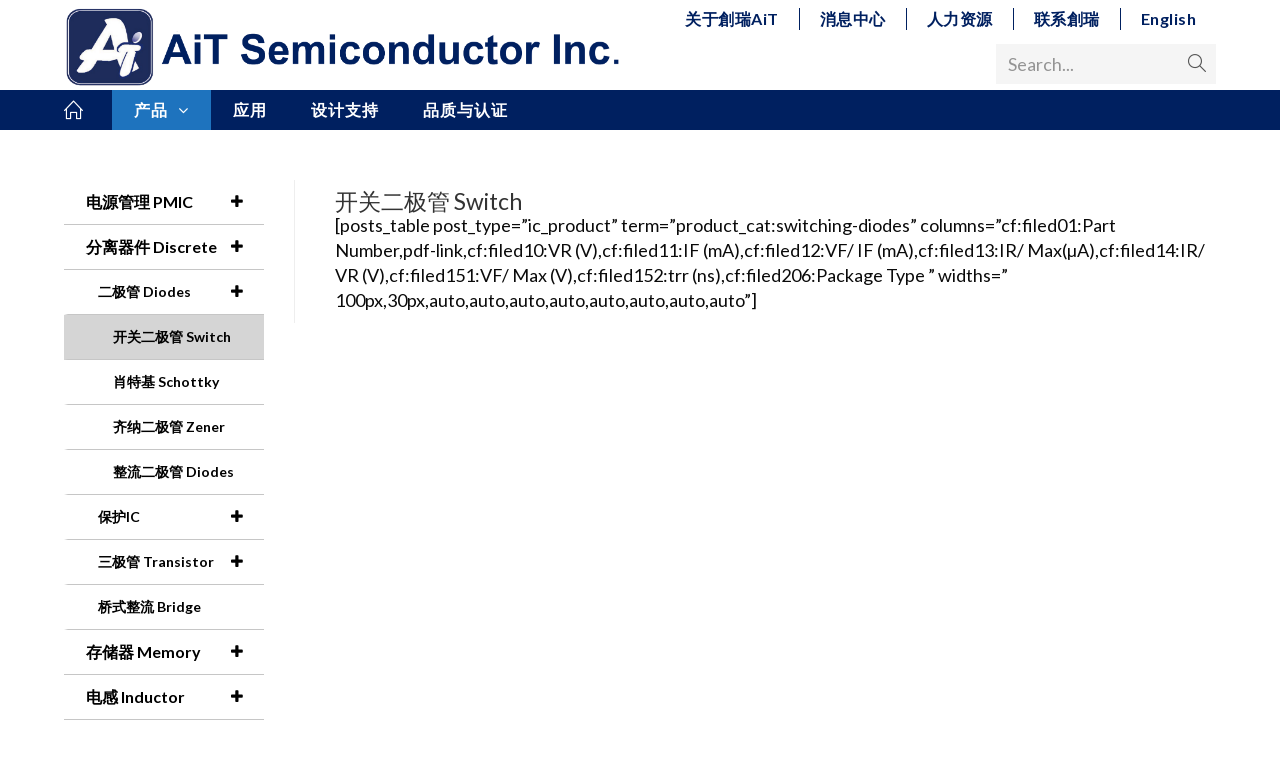

--- FILE ---
content_type: text/html; charset=UTF-8
request_url: https://www.ait-holding.com/switching-diodes/
body_size: 16842
content:
<!DOCTYPE html>
<html class="html" lang="zh-TW">
<head>
	<meta charset="UTF-8">
	<link rel="profile" href="https://gmpg.org/xfn/11">

	<title>开关二极管 Switch &#8211; AiT Semiconductor</title>
<meta name='robots' content='max-image-preview:large' />
<meta name="viewport" content="width=device-width, initial-scale=1"><link rel='dns-prefetch' href='//fonts.googleapis.com' />
<link rel='dns-prefetch' href='//s.w.org' />
<link rel="alternate" type="application/rss+xml" title="訂閱《AiT Semiconductor》&raquo; 資訊提供" href="https://www.ait-holding.com/feed/" />
<link rel="alternate" type="application/rss+xml" title="訂閱《AiT Semiconductor》&raquo; 留言的資訊提供" href="https://www.ait-holding.com/comments/feed/" />
<script type="text/javascript">
window._wpemojiSettings = {"baseUrl":"https:\/\/s.w.org\/images\/core\/emoji\/14.0.0\/72x72\/","ext":".png","svgUrl":"https:\/\/s.w.org\/images\/core\/emoji\/14.0.0\/svg\/","svgExt":".svg","source":{"concatemoji":"https:\/\/www.ait-holding.com\/wp-includes\/js\/wp-emoji-release.min.js?ver=6.0"}};
/*! This file is auto-generated */
!function(e,a,t){var n,r,o,i=a.createElement("canvas"),p=i.getContext&&i.getContext("2d");function s(e,t){var a=String.fromCharCode,e=(p.clearRect(0,0,i.width,i.height),p.fillText(a.apply(this,e),0,0),i.toDataURL());return p.clearRect(0,0,i.width,i.height),p.fillText(a.apply(this,t),0,0),e===i.toDataURL()}function c(e){var t=a.createElement("script");t.src=e,t.defer=t.type="text/javascript",a.getElementsByTagName("head")[0].appendChild(t)}for(o=Array("flag","emoji"),t.supports={everything:!0,everythingExceptFlag:!0},r=0;r<o.length;r++)t.supports[o[r]]=function(e){if(!p||!p.fillText)return!1;switch(p.textBaseline="top",p.font="600 32px Arial",e){case"flag":return s([127987,65039,8205,9895,65039],[127987,65039,8203,9895,65039])?!1:!s([55356,56826,55356,56819],[55356,56826,8203,55356,56819])&&!s([55356,57332,56128,56423,56128,56418,56128,56421,56128,56430,56128,56423,56128,56447],[55356,57332,8203,56128,56423,8203,56128,56418,8203,56128,56421,8203,56128,56430,8203,56128,56423,8203,56128,56447]);case"emoji":return!s([129777,127995,8205,129778,127999],[129777,127995,8203,129778,127999])}return!1}(o[r]),t.supports.everything=t.supports.everything&&t.supports[o[r]],"flag"!==o[r]&&(t.supports.everythingExceptFlag=t.supports.everythingExceptFlag&&t.supports[o[r]]);t.supports.everythingExceptFlag=t.supports.everythingExceptFlag&&!t.supports.flag,t.DOMReady=!1,t.readyCallback=function(){t.DOMReady=!0},t.supports.everything||(n=function(){t.readyCallback()},a.addEventListener?(a.addEventListener("DOMContentLoaded",n,!1),e.addEventListener("load",n,!1)):(e.attachEvent("onload",n),a.attachEvent("onreadystatechange",function(){"complete"===a.readyState&&t.readyCallback()})),(e=t.source||{}).concatemoji?c(e.concatemoji):e.wpemoji&&e.twemoji&&(c(e.twemoji),c(e.wpemoji)))}(window,document,window._wpemojiSettings);
</script>
<style type="text/css">
img.wp-smiley,
img.emoji {
	display: inline !important;
	border: none !important;
	box-shadow: none !important;
	height: 1em !important;
	width: 1em !important;
	margin: 0 0.07em !important;
	vertical-align: -0.1em !important;
	background: none !important;
	padding: 0 !important;
}
</style>
	<link rel='stylesheet' id='wp-block-library-css'  href='https://www.ait-holding.com/wp-includes/css/dist/block-library/style.min.css?ver=6.0' type='text/css' media='all' />
<style id='wp-block-library-theme-inline-css' type='text/css'>
.wp-block-audio figcaption{color:#555;font-size:13px;text-align:center}.is-dark-theme .wp-block-audio figcaption{color:hsla(0,0%,100%,.65)}.wp-block-code{border:1px solid #ccc;border-radius:4px;font-family:Menlo,Consolas,monaco,monospace;padding:.8em 1em}.wp-block-embed figcaption{color:#555;font-size:13px;text-align:center}.is-dark-theme .wp-block-embed figcaption{color:hsla(0,0%,100%,.65)}.blocks-gallery-caption{color:#555;font-size:13px;text-align:center}.is-dark-theme .blocks-gallery-caption{color:hsla(0,0%,100%,.65)}.wp-block-image figcaption{color:#555;font-size:13px;text-align:center}.is-dark-theme .wp-block-image figcaption{color:hsla(0,0%,100%,.65)}.wp-block-pullquote{border-top:4px solid;border-bottom:4px solid;margin-bottom:1.75em;color:currentColor}.wp-block-pullquote__citation,.wp-block-pullquote cite,.wp-block-pullquote footer{color:currentColor;text-transform:uppercase;font-size:.8125em;font-style:normal}.wp-block-quote{border-left:.25em solid;margin:0 0 1.75em;padding-left:1em}.wp-block-quote cite,.wp-block-quote footer{color:currentColor;font-size:.8125em;position:relative;font-style:normal}.wp-block-quote.has-text-align-right{border-left:none;border-right:.25em solid;padding-left:0;padding-right:1em}.wp-block-quote.has-text-align-center{border:none;padding-left:0}.wp-block-quote.is-large,.wp-block-quote.is-style-large,.wp-block-quote.is-style-plain{border:none}.wp-block-search .wp-block-search__label{font-weight:700}:where(.wp-block-group.has-background){padding:1.25em 2.375em}.wp-block-separator.has-css-opacity{opacity:.4}.wp-block-separator{border:none;border-bottom:2px solid;margin-left:auto;margin-right:auto}.wp-block-separator.has-alpha-channel-opacity{opacity:1}.wp-block-separator:not(.is-style-wide):not(.is-style-dots){width:100px}.wp-block-separator.has-background:not(.is-style-dots){border-bottom:none;height:1px}.wp-block-separator.has-background:not(.is-style-wide):not(.is-style-dots){height:2px}.wp-block-table thead{border-bottom:3px solid}.wp-block-table tfoot{border-top:3px solid}.wp-block-table td,.wp-block-table th{padding:.5em;border:1px solid;word-break:normal}.wp-block-table figcaption{color:#555;font-size:13px;text-align:center}.is-dark-theme .wp-block-table figcaption{color:hsla(0,0%,100%,.65)}.wp-block-video figcaption{color:#555;font-size:13px;text-align:center}.is-dark-theme .wp-block-video figcaption{color:hsla(0,0%,100%,.65)}.wp-block-template-part.has-background{padding:1.25em 2.375em;margin-top:0;margin-bottom:0}
</style>
<style id='global-styles-inline-css' type='text/css'>
body{--wp--preset--color--black: #000000;--wp--preset--color--cyan-bluish-gray: #abb8c3;--wp--preset--color--white: #ffffff;--wp--preset--color--pale-pink: #f78da7;--wp--preset--color--vivid-red: #cf2e2e;--wp--preset--color--luminous-vivid-orange: #ff6900;--wp--preset--color--luminous-vivid-amber: #fcb900;--wp--preset--color--light-green-cyan: #7bdcb5;--wp--preset--color--vivid-green-cyan: #00d084;--wp--preset--color--pale-cyan-blue: #8ed1fc;--wp--preset--color--vivid-cyan-blue: #0693e3;--wp--preset--color--vivid-purple: #9b51e0;--wp--preset--gradient--vivid-cyan-blue-to-vivid-purple: linear-gradient(135deg,rgba(6,147,227,1) 0%,rgb(155,81,224) 100%);--wp--preset--gradient--light-green-cyan-to-vivid-green-cyan: linear-gradient(135deg,rgb(122,220,180) 0%,rgb(0,208,130) 100%);--wp--preset--gradient--luminous-vivid-amber-to-luminous-vivid-orange: linear-gradient(135deg,rgba(252,185,0,1) 0%,rgba(255,105,0,1) 100%);--wp--preset--gradient--luminous-vivid-orange-to-vivid-red: linear-gradient(135deg,rgba(255,105,0,1) 0%,rgb(207,46,46) 100%);--wp--preset--gradient--very-light-gray-to-cyan-bluish-gray: linear-gradient(135deg,rgb(238,238,238) 0%,rgb(169,184,195) 100%);--wp--preset--gradient--cool-to-warm-spectrum: linear-gradient(135deg,rgb(74,234,220) 0%,rgb(151,120,209) 20%,rgb(207,42,186) 40%,rgb(238,44,130) 60%,rgb(251,105,98) 80%,rgb(254,248,76) 100%);--wp--preset--gradient--blush-light-purple: linear-gradient(135deg,rgb(255,206,236) 0%,rgb(152,150,240) 100%);--wp--preset--gradient--blush-bordeaux: linear-gradient(135deg,rgb(254,205,165) 0%,rgb(254,45,45) 50%,rgb(107,0,62) 100%);--wp--preset--gradient--luminous-dusk: linear-gradient(135deg,rgb(255,203,112) 0%,rgb(199,81,192) 50%,rgb(65,88,208) 100%);--wp--preset--gradient--pale-ocean: linear-gradient(135deg,rgb(255,245,203) 0%,rgb(182,227,212) 50%,rgb(51,167,181) 100%);--wp--preset--gradient--electric-grass: linear-gradient(135deg,rgb(202,248,128) 0%,rgb(113,206,126) 100%);--wp--preset--gradient--midnight: linear-gradient(135deg,rgb(2,3,129) 0%,rgb(40,116,252) 100%);--wp--preset--duotone--dark-grayscale: url('#wp-duotone-dark-grayscale');--wp--preset--duotone--grayscale: url('#wp-duotone-grayscale');--wp--preset--duotone--purple-yellow: url('#wp-duotone-purple-yellow');--wp--preset--duotone--blue-red: url('#wp-duotone-blue-red');--wp--preset--duotone--midnight: url('#wp-duotone-midnight');--wp--preset--duotone--magenta-yellow: url('#wp-duotone-magenta-yellow');--wp--preset--duotone--purple-green: url('#wp-duotone-purple-green');--wp--preset--duotone--blue-orange: url('#wp-duotone-blue-orange');--wp--preset--font-size--small: 13px;--wp--preset--font-size--medium: 20px;--wp--preset--font-size--large: 36px;--wp--preset--font-size--x-large: 42px;}.has-black-color{color: var(--wp--preset--color--black) !important;}.has-cyan-bluish-gray-color{color: var(--wp--preset--color--cyan-bluish-gray) !important;}.has-white-color{color: var(--wp--preset--color--white) !important;}.has-pale-pink-color{color: var(--wp--preset--color--pale-pink) !important;}.has-vivid-red-color{color: var(--wp--preset--color--vivid-red) !important;}.has-luminous-vivid-orange-color{color: var(--wp--preset--color--luminous-vivid-orange) !important;}.has-luminous-vivid-amber-color{color: var(--wp--preset--color--luminous-vivid-amber) !important;}.has-light-green-cyan-color{color: var(--wp--preset--color--light-green-cyan) !important;}.has-vivid-green-cyan-color{color: var(--wp--preset--color--vivid-green-cyan) !important;}.has-pale-cyan-blue-color{color: var(--wp--preset--color--pale-cyan-blue) !important;}.has-vivid-cyan-blue-color{color: var(--wp--preset--color--vivid-cyan-blue) !important;}.has-vivid-purple-color{color: var(--wp--preset--color--vivid-purple) !important;}.has-black-background-color{background-color: var(--wp--preset--color--black) !important;}.has-cyan-bluish-gray-background-color{background-color: var(--wp--preset--color--cyan-bluish-gray) !important;}.has-white-background-color{background-color: var(--wp--preset--color--white) !important;}.has-pale-pink-background-color{background-color: var(--wp--preset--color--pale-pink) !important;}.has-vivid-red-background-color{background-color: var(--wp--preset--color--vivid-red) !important;}.has-luminous-vivid-orange-background-color{background-color: var(--wp--preset--color--luminous-vivid-orange) !important;}.has-luminous-vivid-amber-background-color{background-color: var(--wp--preset--color--luminous-vivid-amber) !important;}.has-light-green-cyan-background-color{background-color: var(--wp--preset--color--light-green-cyan) !important;}.has-vivid-green-cyan-background-color{background-color: var(--wp--preset--color--vivid-green-cyan) !important;}.has-pale-cyan-blue-background-color{background-color: var(--wp--preset--color--pale-cyan-blue) !important;}.has-vivid-cyan-blue-background-color{background-color: var(--wp--preset--color--vivid-cyan-blue) !important;}.has-vivid-purple-background-color{background-color: var(--wp--preset--color--vivid-purple) !important;}.has-black-border-color{border-color: var(--wp--preset--color--black) !important;}.has-cyan-bluish-gray-border-color{border-color: var(--wp--preset--color--cyan-bluish-gray) !important;}.has-white-border-color{border-color: var(--wp--preset--color--white) !important;}.has-pale-pink-border-color{border-color: var(--wp--preset--color--pale-pink) !important;}.has-vivid-red-border-color{border-color: var(--wp--preset--color--vivid-red) !important;}.has-luminous-vivid-orange-border-color{border-color: var(--wp--preset--color--luminous-vivid-orange) !important;}.has-luminous-vivid-amber-border-color{border-color: var(--wp--preset--color--luminous-vivid-amber) !important;}.has-light-green-cyan-border-color{border-color: var(--wp--preset--color--light-green-cyan) !important;}.has-vivid-green-cyan-border-color{border-color: var(--wp--preset--color--vivid-green-cyan) !important;}.has-pale-cyan-blue-border-color{border-color: var(--wp--preset--color--pale-cyan-blue) !important;}.has-vivid-cyan-blue-border-color{border-color: var(--wp--preset--color--vivid-cyan-blue) !important;}.has-vivid-purple-border-color{border-color: var(--wp--preset--color--vivid-purple) !important;}.has-vivid-cyan-blue-to-vivid-purple-gradient-background{background: var(--wp--preset--gradient--vivid-cyan-blue-to-vivid-purple) !important;}.has-light-green-cyan-to-vivid-green-cyan-gradient-background{background: var(--wp--preset--gradient--light-green-cyan-to-vivid-green-cyan) !important;}.has-luminous-vivid-amber-to-luminous-vivid-orange-gradient-background{background: var(--wp--preset--gradient--luminous-vivid-amber-to-luminous-vivid-orange) !important;}.has-luminous-vivid-orange-to-vivid-red-gradient-background{background: var(--wp--preset--gradient--luminous-vivid-orange-to-vivid-red) !important;}.has-very-light-gray-to-cyan-bluish-gray-gradient-background{background: var(--wp--preset--gradient--very-light-gray-to-cyan-bluish-gray) !important;}.has-cool-to-warm-spectrum-gradient-background{background: var(--wp--preset--gradient--cool-to-warm-spectrum) !important;}.has-blush-light-purple-gradient-background{background: var(--wp--preset--gradient--blush-light-purple) !important;}.has-blush-bordeaux-gradient-background{background: var(--wp--preset--gradient--blush-bordeaux) !important;}.has-luminous-dusk-gradient-background{background: var(--wp--preset--gradient--luminous-dusk) !important;}.has-pale-ocean-gradient-background{background: var(--wp--preset--gradient--pale-ocean) !important;}.has-electric-grass-gradient-background{background: var(--wp--preset--gradient--electric-grass) !important;}.has-midnight-gradient-background{background: var(--wp--preset--gradient--midnight) !important;}.has-small-font-size{font-size: var(--wp--preset--font-size--small) !important;}.has-medium-font-size{font-size: var(--wp--preset--font-size--medium) !important;}.has-large-font-size{font-size: var(--wp--preset--font-size--large) !important;}.has-x-large-font-size{font-size: var(--wp--preset--font-size--x-large) !important;}
</style>
<link rel='stylesheet' id='font-awesome-css'  href='https://www.ait-holding.com/wp-content/themes/oceanwp/assets/fonts/fontawesome/css/all.min.css?ver=5.15.1' type='text/css' media='all' />
<link rel='stylesheet' id='simple-line-icons-css'  href='https://www.ait-holding.com/wp-content/themes/oceanwp/assets/css/third/simple-line-icons.min.css?ver=2.4.0' type='text/css' media='all' />
<link rel='stylesheet' id='magnific-popup-css'  href='https://www.ait-holding.com/wp-content/themes/oceanwp/assets/css/third/magnific-popup.min.css?ver=1.0.0' type='text/css' media='all' />
<link rel='stylesheet' id='slick-css'  href='https://www.ait-holding.com/wp-content/themes/oceanwp/assets/css/third/slick.min.css?ver=1.6.0' type='text/css' media='all' />
<link rel='stylesheet' id='oceanwp-style-css'  href='https://www.ait-holding.com/wp-content/themes/oceanwp/assets/css/style.min.css?ver=1.0' type='text/css' media='all' />
<link rel='stylesheet' id='oceanwp-google-font-lato-css'  href='//fonts.googleapis.com/css?family=Lato%3A100%2C200%2C300%2C400%2C500%2C600%2C700%2C800%2C900%2C100i%2C200i%2C300i%2C400i%2C500i%2C600i%2C700i%2C800i%2C900i&#038;subset=latin&#038;display=swap&#038;ver=6.0' type='text/css' media='all' />
<link rel='stylesheet' id='oceanwp-google-font-josefin-sans-css'  href='//fonts.googleapis.com/css?family=Josefin+Sans%3A100%2C200%2C300%2C400%2C500%2C600%2C700%2C800%2C900%2C100i%2C200i%2C300i%2C400i%2C500i%2C600i%2C700i%2C800i%2C900i&#038;subset=latin&#038;display=swap&#038;ver=6.0' type='text/css' media='all' />
<link rel='stylesheet' id='elementor-icons-css'  href='https://www.ait-holding.com/wp-content/plugins/elementor/assets/lib/eicons/css/elementor-icons.min.css?ver=5.11.0' type='text/css' media='all' />
<link rel='stylesheet' id='elementor-animations-css'  href='https://www.ait-holding.com/wp-content/plugins/elementor/assets/lib/animations/animations.min.css?ver=3.1.4' type='text/css' media='all' />
<link rel='stylesheet' id='elementor-frontend-legacy-css'  href='https://www.ait-holding.com/wp-content/plugins/elementor/assets/css/frontend-legacy.min.css?ver=3.1.4' type='text/css' media='all' />
<link rel='stylesheet' id='elementor-frontend-css'  href='https://www.ait-holding.com/wp-content/plugins/elementor/assets/css/frontend.min.css?ver=3.1.4' type='text/css' media='all' />
<link rel='stylesheet' id='elementor-post-7-css'  href='https://www.ait-holding.com/wp-content/uploads/elementor/css/post-7.css?ver=1654006606' type='text/css' media='all' />
<link rel='stylesheet' id='elementor-pro-css'  href='https://www.ait-holding.com/wp-content/plugins/elementor-pro/assets/css/frontend.min.css?ver=3.2.0' type='text/css' media='all' />
<link rel='stylesheet' id='wpb_wmca_font_awesome_style_frontend-css'  href='https://www.ait-holding.com/wp-content/plugins/wpb-accordion-menu-or-category-pro/inc/../admin/assets/css/font-awesome.min.css?ver=1.0' type='text/css' media='all' />
<link rel='stylesheet' id='wpb_wmca_accordion_style-css'  href='https://www.ait-holding.com/wp-content/plugins/wpb-accordion-menu-or-category-pro/inc/../assets/css/wpb_wmca_style.css?ver=1.0' type='text/css' media='all' />
<style id='wpb_wmca_accordion_style-inline-css' type='text/css'>
	
		body .wpb_category_n_menu_accordion li a {
		    font-size: 16px!important;
		    line-height: 16px!important;
		    font-weight: 600!important;
		}
				.wpb_category_n_menu_accordion.wpb_wmca_theme_custom > ul > li > a,
		.wpb_category_n_menu_accordion.wpb_wmca_theme_custom > ul ul li > a,
		.wpb_category_n_menu_accordion.wpb_wmca_theme_custom > ul ul ul li > a {
		  border-bottom: 1px solid #002060!important;
		}
		.wpb_category_n_menu_accordion.wpb_wmca_theme_custom > ul > li a,
		.wpb_category_n_menu_accordion.wpb_wmca_theme_custom > ul > li a:visited{
		  color: #f5f5f5!important;
		}
		.wpb_category_n_menu_accordion.wpb_wmca_theme_custom > ul > li li:hover > a,
		.wpb_category_n_menu_accordion.wpb_wmca_theme_custom li.wpb-submenu-indicator-minus > a {
		  border-left-color: #002060;
		}
		.wpb_category_n_menu_accordion.wpb_wmca_theme_custom > ul > li > a {
		  background: #002060;
		}
		.wpb_category_n_menu_accordion.wpb_wmca_theme_custom ul > li li {
		  background: #002060;
		}
		.wpb_category_n_menu_accordion.wpb_wmca_theme_custom > ul > li > a:hover {
		  background-color: #002060;
		}

		.wpb_category_n_menu_accordion li.wpb-submenu-indicator-minus > a > span.wpb-submenu-indicator .wpb-submenu-indicator-icon {
			-ms-transform: rotate(45deg);
			-moz-transform: rotate(45deg);
			-webkit-transform: rotate(45deg);
			transform: rotate(45deg);
		}

		.wpb_category_n_menu_accordion.wpb_wmca_theme_minimal li.current-cat > a,
		.wpb_category_n_menu_accordion.wpb_wmca_theme_minimal li.current-menu-item > a,
		.wpb_category_n_menu_accordion.wpb_wmca_theme_flat_design li.current-cat > a,
		.wpb_category_n_menu_accordion.wpb_wmca_theme_flat_design li.current-menu-item > a {
			color: #d63031;
		}
		.wpb_category_n_menu_accordion.wpb_wmca_theme_flat_design > ul > li > a {
		  background-color: #d63031;
		  border-color: #c30000;
		}
		.wpb_category_n_menu_accordion.wpb_wmca_theme_flat_design li.current-cat > a,
		.wpb_category_n_menu_accordion.wpb_wmca_theme_flat_design li.current-menu-item > a {
			color: #c30000;
		}
		.wpb_category_n_menu_accordion.wpb_wmca_theme_flat_design > ul > li > a:hover {
			background-color: #c30000;
		}
		.wpb_category_n_menu_accordion.wpb_wmca_theme_custom ul > li li > a:hover {
			background-color: #002060;
		}
		.wpb_category_n_menu_accordion.wpb_wmca_theme_custom > ul > li a:hover {
			color: #f5f5f5!important;
		}

		.wpb_category_n_menu_accordion.wpb_wmca_theme_custom > ul > li > a:hover,
		.wpb_category_n_menu_accordion.wpb_wmca_theme_custom > ul ul li > a:hover,
		.wpb_category_n_menu_accordion.wpb_wmca_theme_custom > ul ul ul li > a:hover {
		  border-bottom: 1px solid #002060!important;
		}
		.wpb_category_n_menu_accordion.wpb_wmca_theme_custom > ul > li li:hover > a:hover,
		.wpb_category_n_menu_accordion.wpb_wmca_theme_custom li.wpb-submenu-indicator-minus > a:hover {
		  border-left-color: #002060;
		}

						
	
</style>
<link rel='stylesheet' id='wpb_wmca_themify_icons-css'  href='https://www.ait-holding.com/wp-content/plugins/wpb-accordion-menu-or-category-pro/admin/assets/css/themify-icons.css?ver=1.0' type='text/css' media='all' />
<link rel='stylesheet' id='oe-widgets-style-css'  href='https://www.ait-holding.com/wp-content/plugins/ocean-extra/assets/css/widgets.css?ver=6.0' type='text/css' media='all' />
<link rel='stylesheet' id='osh-styles-css'  href='https://www.ait-holding.com/wp-content/plugins/ocean-sticky-header/assets/css/style.min.css?ver=6.0' type='text/css' media='all' />
<link rel='stylesheet' id='google-fonts-1-css'  href='https://fonts.googleapis.com/css?family=Roboto%3A100%2C100italic%2C200%2C200italic%2C300%2C300italic%2C400%2C400italic%2C500%2C500italic%2C600%2C600italic%2C700%2C700italic%2C800%2C800italic%2C900%2C900italic%7CRoboto+Slab%3A100%2C100italic%2C200%2C200italic%2C300%2C300italic%2C400%2C400italic%2C500%2C500italic%2C600%2C600italic%2C700%2C700italic%2C800%2C800italic%2C900%2C900italic&#038;ver=6.0' type='text/css' media='all' />
<script type='text/javascript' src='https://www.ait-holding.com/wp-includes/js/jquery/jquery.min.js?ver=3.6.0' id='jquery-core-js'></script>
<script type='text/javascript' src='https://www.ait-holding.com/wp-includes/js/jquery/jquery-migrate.min.js?ver=3.3.2' id='jquery-migrate-js'></script>
<link rel="https://api.w.org/" href="https://www.ait-holding.com/wp-json/" /><link rel="alternate" type="application/json" href="https://www.ait-holding.com/wp-json/wp/v2/pages/7701" /><link rel="EditURI" type="application/rsd+xml" title="RSD" href="https://www.ait-holding.com/xmlrpc.php?rsd" />
<link rel="wlwmanifest" type="application/wlwmanifest+xml" href="https://www.ait-holding.com/wp-includes/wlwmanifest.xml" /> 
<meta name="generator" content="WordPress 6.0" />
<link rel="canonical" href="https://www.ait-holding.com/switching-diodes/" />
<link rel='shortlink' href='https://www.ait-holding.com/?p=7701' />
<link rel="alternate" type="application/json+oembed" href="https://www.ait-holding.com/wp-json/oembed/1.0/embed?url=https%3A%2F%2Fwww.ait-holding.com%2Fswitching-diodes%2F" />
<link rel="alternate" type="text/xml+oembed" href="https://www.ait-holding.com/wp-json/oembed/1.0/embed?url=https%3A%2F%2Fwww.ait-holding.com%2Fswitching-diodes%2F&#038;format=xml" />
<link rel="icon" href="https://www.ait-holding.com/wp-content/uploads/2021/01/favicon2-150x149.png" sizes="32x32" />
<link rel="icon" href="https://www.ait-holding.com/wp-content/uploads/2021/01/favicon2.png" sizes="192x192" />
<link rel="apple-touch-icon" href="https://www.ait-holding.com/wp-content/uploads/2021/01/favicon2.png" />
<meta name="msapplication-TileImage" content="https://www.ait-holding.com/wp-content/uploads/2021/01/favicon2.png" />
		<style type="text/css" id="wp-custom-css">
			table td{font-size:14px}.posts-table-wrapper{margin-top:-1em!important}.search-results #right-sidebar,.search-results .posts-table-above{display:none!important}.wpb_category_n_menu_accordion li.wpb-submenu-indicator-minus >a >span.wpb-submenu-indicator .wpb-submenu-indicator-icon{-ms-transform:scale(0)!important;-moz-transform:scale(0)!important;-webkit-transform:scale(0)!important;transform:scale(0)!important}.wpb_category_n_menu_accordion.wpb_wmca_theme_dark >ul >li >a{color:#000!important}.wpb_category_n_menu_accordion.wpb_wmca_theme_dark >ul >li >a:hover{background:#99999900;color:#002060!important}.wpb_category_n_menu_accordion.wpb_wmca_theme_dark >ul >li >a:hover .wpb-submenu-indicator{color:#002060!important}.wpb_category_n_menu_accordion.wpb_wmca_theme_dark ul >li li a{color:#000!important;font-size:14px!important}.wpb_category_n_menu_accordion.wpb_wmca_theme_dark >ul >li >a{background:#99999900;color:#000}.wpb_category_n_menu_accordion.wpb_wmca_theme_dark >ul ul li >a{border-bottom:1px solid #c6c6c6!important}.wpb_category_n_menu_accordion.wpb_wmca_theme_dark ul >li li{background:#99999900}.wpb_category_n_menu_accordion.wpb_wmca_theme_dark >ul ul li >a:hover .wpb-submenu-indicator{color:#000}.wpb_category_n_menu_accordion.wpb_wmca_theme_dark >ul ul li >a:hover{border-left-color:#fff}.wpb_category_n_menu_accordion.wpb_wmca_theme_dark >ul >li:not(:last-child) >a{border-bottom:1px solid #c6c6c6!important}.wpb_category_n_menu_accordion.wpb_wmca_theme_dark li.wpb-submenu-indicator-minus >a{border-left-color:#fff}.wpb_category_n_menu_accordion.wpb_wmca_theme_dark >ul >li >a,.wpb_category_n_menu_accordion.wpb_wmca_theme_dark >ul ul li >a,.wpb_category_n_menu_accordion.wpb_wmca_theme_dark >ul ul ul li >a{border-bottom:1px solid #c6c6c6!important}#menu-product .current-menu-item{background:#d5d5d5!important}table th{text-transform:none!important;text-align:center!important}.col-filed01{text-align:left!important}.elementor-widget-theme-page-title{margin-bottom:0!important;width:50%!important;float:left}thead .col-pdf-link{color:#fff!important}.posts-table-controls{display:block!important}tbody td{text-align:center!important}.button{padding:7px 10px!important}#footer-bottom #copyright{text-transform:capitalize!important}.sidebar-box .widget-title{font-size:16px!important;color:#000!important;font-weight:600!important}.single .entry-title{font-size:24px!important}.oew-blog-grid .oew-grid-inner{border:1px solid #002060}.oew-grid-details{text-align:left!important;font-size:16px!important;padding:0 10px 10px!important}.oew-blog-grid .oew-grid-details .oew-grid-title{font-size:16px!important}#footer p{margin-bottom:0!important}#site-header.medium-header #site-navigation-wrap .dropdown-menu >li >a{line-height:40px!important}.elementor-element-5c469ce{margin-bottom:0!important}.content-area{width:80% !important}.widget-area{width:20%!important}.elementor-image-box-content{padding-bottom:10px}.page-header{display:none}table.dataTable thead th,table.dataTable thead td{padding:8px 5px!important;border-bottom:1px solid #111;font-size:12px!important}table.dataTable td{font-size:12px!important}.ocean_custom_menu-6 >ul >li >a{font-size:16px !important;color:#000;font-weight:600}.dropdown-menu ul >.current-menu-item >a.menu-link{background-color:#00206000!important;color:#002060!important}#menu-item-773 .menu-text{display:none}#site-header.medium-header #medium-searchform input{max-width:100%}#site-header.medium-header .top-col.logo-col{margin-top:-35px}#site-header.medium-header #medium-searchform form{display:block;position:relative;max-width:400px;float:right}#top-bar-nav{background-color:#fff;padding:8px 0}#top-bar-nav li{padding:0 20px;border-right:1px solid #002060;margin-right:0!important}#top-bar-nav li:last-child{border-right:0 solid #fff}#menu-about li{background-color:#002060}#menu-about li a{padding:10px 0 10px 15px}#menu-careers li{background-color:#002060}#menu-careers li a{padding:10px 0 10px 15px}#menu-contact li{background-color:#002060}#menu-contact li a{padding:10px 0 10px 15px}#menu-quality li{background-color:#002060}#menu-quality li a{padding:10px 0 10px 15px}.footer-widgets-inner{text-align:center}/* Big title - Text margin left */.elementor-element.big-margin >.elementor-element-populated{margin-left:80px}/* Full width buttons on the last section */.elementor-element.full-btn .elementor-button{display:block}/* Add simple line icons to the header social menu */#oceanwp-social-menu span{font-family:simple-line-icons;line-height:1;-webkit-font-smoothing:antialiased;-moz-osx-font-smoothing:grayscale}#oceanwp-social-menu .fa-twitter:before{content:"\e009"}#oceanwp-social-menu .fa-facebook:before{content:"\e00b"}#oceanwp-social-menu .fa-google-plus:before{content:"\e60d"}#oceanwp-social-menu .fa-instagram:before{content:"\e609"}/* Blog entries */.blog-entry.large-entry{max-width:833px;margin:0 auto 30px auto;text-align:center}.blog-entry.large-entry ul.meta li{float:none;display:inline-block}.blog-entry.large-entry ul.meta li:after{padding:0 4px 0 6px}.blog-entry.large-entry .blog-entry-summary{max-width:640px;margin:0 auto 20px auto}.blog-entry.large-entry .blog-entry-readmore a{font-weight:400;padding:10px 26px;border-radius:30px}ul.page-numbers{padding:30px 0 0}.page-numbers a,.page-numbers span:not(.elementor-screen-only),.page-links span{border-radius:50%}/* Widgets titles */.widget-title{position:relative;padding:0 0 10px;border:0}.widget-title:after{content:'';position:absolute;bottom:0;left:0;display:inline-block;background-color:#6e8fef;height:2px;width:28px}/* Footer bottom */#footer-bottom{padding:0}#footer-bottom-inner{padding:0 0 10px;border-top:1px solid #eaeaea}#footer-bottom #footer-bottom-menu,#footer-bottom #copyright{float:none;width:100%;padding:0 !important;text-align:center}#footer-bottom #footer-bottom-menu a{padding:0 15px}#footer-bottom #footer-bottom-menu li:after{display:none}#footer-bottom #copyright{margin-top:20px}/* Responsive */@media (max-width:959px){.elementor-element.title-row >.elementor-element-populated{padding:20px}.elementor-element.big-title .elementor-heading-title{font-size:24px}.elementor-element.big-margin >.elementor-element-populated{margin-left:40px}}@media (max-width:767px){.elementor-element.big-margin >.elementor-element-populated{margin-top:20px;margin-left:0}}@media (max-width:480px){.content-area{width:100% !important}.widget-area{width:100%!important}}		</style>
		<!-- OceanWP CSS -->
<style type="text/css">
.page-header{background-color:#000d38}/* General CSS */a:hover,a.light:hover,.theme-heading .text::before,.theme-heading .text::after,#top-bar-content >a:hover,#top-bar-social li.oceanwp-email a:hover,#site-navigation-wrap .dropdown-menu >li >a:hover,#site-header.medium-header #medium-searchform button:hover,.oceanwp-mobile-menu-icon a:hover,.blog-entry.post .blog-entry-header .entry-title a:hover,.blog-entry.post .blog-entry-readmore a:hover,.blog-entry.thumbnail-entry .blog-entry-category a,ul.meta li a:hover,.dropcap,.single nav.post-navigation .nav-links .title,body .related-post-title a:hover,body #wp-calendar caption,body .contact-info-widget.default i,body .contact-info-widget.big-icons i,body .custom-links-widget .oceanwp-custom-links li a:hover,body .custom-links-widget .oceanwp-custom-links li a:hover:before,body .posts-thumbnails-widget li a:hover,body .social-widget li.oceanwp-email a:hover,.comment-author .comment-meta .comment-reply-link,#respond #cancel-comment-reply-link:hover,#footer-widgets .footer-box a:hover,#footer-bottom a:hover,#footer-bottom #footer-bottom-menu a:hover,.sidr a:hover,.sidr-class-dropdown-toggle:hover,.sidr-class-menu-item-has-children.active >a,.sidr-class-menu-item-has-children.active >a >.sidr-class-dropdown-toggle,input[type=checkbox]:checked:before{color:#002060}input[type="button"],input[type="reset"],input[type="submit"],button[type="submit"],.button,#site-navigation-wrap .dropdown-menu >li.btn >a >span,.thumbnail:hover i,.post-quote-content,.omw-modal .omw-close-modal,body .contact-info-widget.big-icons li:hover i,body div.wpforms-container-full .wpforms-form input[type=submit],body div.wpforms-container-full .wpforms-form button[type=submit],body div.wpforms-container-full .wpforms-form .wpforms-page-button{background-color:#002060}.widget-title{border-color:#002060}blockquote{border-color:#002060}#searchform-dropdown{border-color:#002060}.dropdown-menu .sub-menu{border-color:#002060}.blog-entry.large-entry .blog-entry-readmore a:hover{border-color:#002060}.oceanwp-newsletter-form-wrap input[type="email"]:focus{border-color:#002060}.social-widget li.oceanwp-email a:hover{border-color:#002060}#respond #cancel-comment-reply-link:hover{border-color:#002060}body .contact-info-widget.big-icons li:hover i{border-color:#002060}#footer-widgets .oceanwp-newsletter-form-wrap input[type="email"]:focus{border-color:#002060}input[type="button"]:hover,input[type="reset"]:hover,input[type="submit"]:hover,button[type="submit"]:hover,input[type="button"]:focus,input[type="reset"]:focus,input[type="submit"]:focus,button[type="submit"]:focus,.button:hover,#site-navigation-wrap .dropdown-menu >li.btn >a:hover >span,.post-quote-author,.omw-modal .omw-close-modal:hover,body div.wpforms-container-full .wpforms-form input[type=submit]:hover,body div.wpforms-container-full .wpforms-form button[type=submit]:hover,body div.wpforms-container-full .wpforms-form .wpforms-page-button:hover{background-color:#1e73be}table th,table td,hr,.content-area,body.content-left-sidebar #content-wrap .content-area,.content-left-sidebar .content-area,#top-bar-wrap,#site-header,#site-header.top-header #search-toggle,.dropdown-menu ul li,.centered-minimal-page-header,.blog-entry.post,.blog-entry.grid-entry .blog-entry-inner,.blog-entry.thumbnail-entry .blog-entry-bottom,.single-post .entry-title,.single .entry-share-wrap .entry-share,.single .entry-share,.single .entry-share ul li a,.single nav.post-navigation,.single nav.post-navigation .nav-links .nav-previous,#author-bio,#author-bio .author-bio-avatar,#author-bio .author-bio-social li a,#related-posts,#comments,.comment-body,#respond #cancel-comment-reply-link,#blog-entries .type-page,.page-numbers a,.page-numbers span:not(.elementor-screen-only),.page-links span,body #wp-calendar caption,body #wp-calendar th,body #wp-calendar tbody,body .contact-info-widget.default i,body .contact-info-widget.big-icons i,body .posts-thumbnails-widget li,body .tagcloud a{border-color:#eeeeee}a:hover{color:#002060}.container{width:1600px}.page-header,.has-transparent-header .page-header{padding:20px 0 20px 0}.page-header .page-header-title,.page-header.background-image-page-header .page-header-title{color:#ffffff}.site-breadcrumbs,.background-image-page-header .site-breadcrumbs{color:#ffffff}.site-breadcrumbs ul li .breadcrumb-sep{color:#ffffff}.site-breadcrumbs a,.background-image-page-header .site-breadcrumbs a{color:#ffffff}.site-breadcrumbs a:hover,.background-image-page-header .site-breadcrumbs a:hover{color:#f2f2f2}#scroll-top{border-radius:50px}#scroll-top{background-color:#eeeeee}#scroll-top:hover{background-color:#6e8fef}#scroll-top{color:#222222}#scroll-top:hover{color:#fcfcfc}.page-numbers a,.page-numbers span:not(.elementor-screen-only),.page-links span{font-size:16px}form input[type="text"],form input[type="password"],form input[type="email"],form input[type="url"],form input[type="date"],form input[type="month"],form input[type="time"],form input[type="datetime"],form input[type="datetime-local"],form input[type="week"],form input[type="number"],form input[type="search"],form input[type="tel"],form input[type="color"],form select,form textarea{padding:10px 18px 10px 18px}body div.wpforms-container-full .wpforms-form input[type=date],body div.wpforms-container-full .wpforms-form input[type=datetime],body div.wpforms-container-full .wpforms-form input[type=datetime-local],body div.wpforms-container-full .wpforms-form input[type=email],body div.wpforms-container-full .wpforms-form input[type=month],body div.wpforms-container-full .wpforms-form input[type=number],body div.wpforms-container-full .wpforms-form input[type=password],body div.wpforms-container-full .wpforms-form input[type=range],body div.wpforms-container-full .wpforms-form input[type=search],body div.wpforms-container-full .wpforms-form input[type=tel],body div.wpforms-container-full .wpforms-form input[type=text],body div.wpforms-container-full .wpforms-form input[type=time],body div.wpforms-container-full .wpforms-form input[type=url],body div.wpforms-container-full .wpforms-form input[type=week],body div.wpforms-container-full .wpforms-form select,body div.wpforms-container-full .wpforms-form textarea{padding:10px 18px 10px 18px;height:auto}form input[type="text"],form input[type="password"],form input[type="email"],form input[type="url"],form input[type="date"],form input[type="month"],form input[type="time"],form input[type="datetime"],form input[type="datetime-local"],form input[type="week"],form input[type="number"],form input[type="search"],form input[type="tel"],form input[type="color"],form select,form textarea{font-size:15px}body div.wpforms-container-full .wpforms-form input[type=date],body div.wpforms-container-full .wpforms-form input[type=datetime],body div.wpforms-container-full .wpforms-form input[type=datetime-local],body div.wpforms-container-full .wpforms-form input[type=email],body div.wpforms-container-full .wpforms-form input[type=month],body div.wpforms-container-full .wpforms-form input[type=number],body div.wpforms-container-full .wpforms-form input[type=password],body div.wpforms-container-full .wpforms-form input[type=range],body div.wpforms-container-full .wpforms-form input[type=search],body div.wpforms-container-full .wpforms-form input[type=tel],body div.wpforms-container-full .wpforms-form input[type=text],body div.wpforms-container-full .wpforms-form input[type=time],body div.wpforms-container-full .wpforms-form input[type=url],body div.wpforms-container-full .wpforms-form input[type=week],body div.wpforms-container-full .wpforms-form select,body div.wpforms-container-full .wpforms-form textarea{font-size:15px}form input[type="text"],form input[type="password"],form input[type="email"],form input[type="url"],form input[type="date"],form input[type="month"],form input[type="time"],form input[type="datetime"],form input[type="datetime-local"],form input[type="week"],form input[type="number"],form input[type="search"],form input[type="tel"],form input[type="color"],form select,form textarea,.woocommerce .woocommerce-checkout .select2-container--default .select2-selection--single{border-radius:30px}body div.wpforms-container-full .wpforms-form input[type=date],body div.wpforms-container-full .wpforms-form input[type=datetime],body div.wpforms-container-full .wpforms-form input[type=datetime-local],body div.wpforms-container-full .wpforms-form input[type=email],body div.wpforms-container-full .wpforms-form input[type=month],body div.wpforms-container-full .wpforms-form input[type=number],body div.wpforms-container-full .wpforms-form input[type=password],body div.wpforms-container-full .wpforms-form input[type=range],body div.wpforms-container-full .wpforms-form input[type=search],body div.wpforms-container-full .wpforms-form input[type=tel],body div.wpforms-container-full .wpforms-form input[type=text],body div.wpforms-container-full .wpforms-form input[type=time],body div.wpforms-container-full .wpforms-form input[type=url],body div.wpforms-container-full .wpforms-form input[type=week],body div.wpforms-container-full .wpforms-form select,body div.wpforms-container-full .wpforms-form textarea{border-radius:30px}form input[type="text"],form input[type="password"],form input[type="email"],form input[type="url"],form input[type="date"],form input[type="month"],form input[type="time"],form input[type="datetime"],form input[type="datetime-local"],form input[type="week"],form input[type="number"],form input[type="search"],form input[type="tel"],form input[type="color"],form select,form textarea,.select2-container .select2-choice,.woocommerce .woocommerce-checkout .select2-container--default .select2-selection--single{border-color:#f5f5f5}body div.wpforms-container-full .wpforms-form input[type=date],body div.wpforms-container-full .wpforms-form input[type=datetime],body div.wpforms-container-full .wpforms-form input[type=datetime-local],body div.wpforms-container-full .wpforms-form input[type=email],body div.wpforms-container-full .wpforms-form input[type=month],body div.wpforms-container-full .wpforms-form input[type=number],body div.wpforms-container-full .wpforms-form input[type=password],body div.wpforms-container-full .wpforms-form input[type=range],body div.wpforms-container-full .wpforms-form input[type=search],body div.wpforms-container-full .wpforms-form input[type=tel],body div.wpforms-container-full .wpforms-form input[type=text],body div.wpforms-container-full .wpforms-form input[type=time],body div.wpforms-container-full .wpforms-form input[type=url],body div.wpforms-container-full .wpforms-form input[type=week],body div.wpforms-container-full .wpforms-form select,body div.wpforms-container-full .wpforms-form textarea{border-color:#f5f5f5}form input[type="text"]:focus,form input[type="password"]:focus,form input[type="email"]:focus,form input[type="tel"]:focus,form input[type="url"]:focus,form input[type="search"]:focus,form textarea:focus,.select2-drop-active,.select2-dropdown-open.select2-drop-above .select2-choice,.select2-dropdown-open.select2-drop-above .select2-choices,.select2-drop.select2-drop-above.select2-drop-active,.select2-container-active .select2-choice,.select2-container-active .select2-choices{border-color:#eeeeee}body div.wpforms-container-full .wpforms-form input:focus,body div.wpforms-container-full .wpforms-form textarea:focus,body div.wpforms-container-full .wpforms-form select:focus{border-color:#eeeeee}form input[type="text"],form input[type="password"],form input[type="email"],form input[type="url"],form input[type="date"],form input[type="month"],form input[type="time"],form input[type="datetime"],form input[type="datetime-local"],form input[type="week"],form input[type="number"],form input[type="search"],form input[type="tel"],form input[type="color"],form select,form textarea,.woocommerce .woocommerce-checkout .select2-container--default .select2-selection--single{background-color:#f9f9f9}body div.wpforms-container-full .wpforms-form input[type=date],body div.wpforms-container-full .wpforms-form input[type=datetime],body div.wpforms-container-full .wpforms-form input[type=datetime-local],body div.wpforms-container-full .wpforms-form input[type=email],body div.wpforms-container-full .wpforms-form input[type=month],body div.wpforms-container-full .wpforms-form input[type=number],body div.wpforms-container-full .wpforms-form input[type=password],body div.wpforms-container-full .wpforms-form input[type=range],body div.wpforms-container-full .wpforms-form input[type=search],body div.wpforms-container-full .wpforms-form input[type=tel],body div.wpforms-container-full .wpforms-form input[type=text],body div.wpforms-container-full .wpforms-form input[type=time],body div.wpforms-container-full .wpforms-form input[type=url],body div.wpforms-container-full .wpforms-form input[type=week],body div.wpforms-container-full .wpforms-form select,body div.wpforms-container-full .wpforms-form textarea{background-color:#f9f9f9}.theme-button,input[type="submit"],button[type="submit"],button,.button,body div.wpforms-container-full .wpforms-form input[type=submit],body div.wpforms-container-full .wpforms-form button[type=submit],body div.wpforms-container-full .wpforms-form .wpforms-page-button{border-radius:30px}body .theme-button,body input[type="submit"],body button[type="submit"],body button,body .button,body div.wpforms-container-full .wpforms-form input[type=submit],body div.wpforms-container-full .wpforms-form button[type=submit],body div.wpforms-container-full .wpforms-form .wpforms-page-button{background-color:#002060}body .theme-button:hover,body input[type="submit"]:hover,body button[type="submit"]:hover,body button:hover,body .button:hover,body div.wpforms-container-full .wpforms-form input[type=submit]:hover,body div.wpforms-container-full .wpforms-form input[type=submit]:active,body div.wpforms-container-full .wpforms-form button[type=submit]:hover,body div.wpforms-container-full .wpforms-form button[type=submit]:active,body div.wpforms-container-full .wpforms-form .wpforms-page-button:hover,body div.wpforms-container-full .wpforms-form .wpforms-page-button:active{background-color:#222222}#blog-entries ul.meta li i{color:#002060}.single-post ul.meta li i{color:#002060}/* Top Bar CSS */#top-bar{padding:0}#top-bar-wrap,.oceanwp-top-bar-sticky{background-color:rgba(255,255,255,0)}#top-bar-wrap{border-color:rgba(255,255,255,0)}#top-bar-wrap,#top-bar-content strong{color:#002060}#top-bar-content a,#top-bar-social-alt a{color:#002060}#top-bar-content a:hover,#top-bar-social-alt a:hover{color:#002060}/* Header CSS */#site-header{border-color:rgba(255,255,255,0.5)}#site-header.medium-header .top-header-wrap{padding:0}#site-header.medium-header #site-navigation-wrap .dropdown-menu >li >a,#site-header.medium-header .oceanwp-mobile-menu-icon a{line-height:50px}#site-header.medium-header #site-navigation-wrap,#site-header.medium-header .oceanwp-mobile-menu-icon,.is-sticky #site-header.medium-header.is-transparent #site-navigation-wrap,.is-sticky #site-header.medium-header.is-transparent .oceanwp-mobile-menu-icon,#site-header.medium-header.is-transparent .is-sticky #site-navigation-wrap,#site-header.medium-header.is-transparent .is-sticky .oceanwp-mobile-menu-icon{background-color:#002060}#site-header.has-header-media .overlay-header-media{background-color:rgba(0,0,0,0.5)}.effect-two #site-navigation-wrap .dropdown-menu >li >a.menu-link >span:after,.effect-eight #site-navigation-wrap .dropdown-menu >li >a.menu-link >span:before,.effect-eight #site-navigation-wrap .dropdown-menu >li >a.menu-link >span:after{background-color:rgba(255,255,255,0.3)}.effect-six #site-navigation-wrap .dropdown-menu >li >a.menu-link >span:before,.effect-six #site-navigation-wrap .dropdown-menu >li >a.menu-link >span:after{border-color:rgba(255,255,255,0.3)}.effect-ten #site-navigation-wrap .dropdown-menu >li >a.menu-link:hover >span,.effect-ten #site-navigation-wrap .dropdown-menu >li.sfHover >a.menu-link >span{-webkit-box-shadow:0 0 10px 4px rgba(255,255,255,0.3);-moz-box-shadow:0 0 10px 4px rgba(255,255,255,0.3);box-shadow:0 0 10px 4px rgba(255,255,255,0.3)}#site-navigation-wrap .dropdown-menu >li >a,.oceanwp-mobile-menu-icon a,#searchform-header-replace-close{color:#ffffff}#site-navigation-wrap .dropdown-menu >li >a:hover,.oceanwp-mobile-menu-icon a:hover,#searchform-header-replace-close:hover{color:#ffffff}#site-navigation-wrap .dropdown-menu >.current-menu-item >a,#site-navigation-wrap .dropdown-menu >.current-menu-ancestor >a,#site-navigation-wrap .dropdown-menu >.current-menu-item >a:hover,#site-navigation-wrap .dropdown-menu >.current-menu-ancestor >a:hover{color:#ffffff}#site-navigation-wrap .dropdown-menu >li >a{background-color:#002060}#site-navigation-wrap .dropdown-menu >li >a:hover,#site-navigation-wrap .dropdown-menu >li.sfHover >a{background-color:#1e73be}#site-navigation-wrap .dropdown-menu >.current-menu-item >a,#site-navigation-wrap .dropdown-menu >.current-menu-ancestor >a,#site-navigation-wrap .dropdown-menu >.current-menu-item >a:hover,#site-navigation-wrap .dropdown-menu >.current-menu-ancestor >a:hover{background-color:#1e73be}.dropdown-menu .sub-menu,#searchform-dropdown,.current-shop-items-dropdown{background-color:#1e73be}.dropdown-menu .sub-menu,#searchform-dropdown,.current-shop-items-dropdown{border-color:#1e73be}.dropdown-menu ul li a.menu-link{color:#ffffff}.dropdown-menu ul li a.menu-link:hover{color:#ffffff}.dropdown-menu ul li a.menu-link:hover{background-color:#002060}.dropdown-menu ul >.current-menu-item >a.menu-link{color:#002060}.dropdown-menu ul >.current-menu-item >a.menu-link{background-color:#002060}.oceanwp-social-menu.simple-social ul li a{color:#222222}/* Footer Widgets CSS */#footer-widgets{padding:20px 0 9px 0}#footer-widgets{background-color:#002060}#footer-widgets,#footer-widgets p,#footer-widgets li a:before,#footer-widgets .contact-info-widget span.oceanwp-contact-title,#footer-widgets .recent-posts-date,#footer-widgets .recent-posts-comments,#footer-widgets .widget-recent-posts-icons li .fa{color:#ffffff}#footer-widgets li,#footer-widgets #wp-calendar caption,#footer-widgets #wp-calendar th,#footer-widgets #wp-calendar tbody,#footer-widgets .contact-info-widget i,#footer-widgets .oceanwp-newsletter-form-wrap input[type="email"],#footer-widgets .posts-thumbnails-widget li,#footer-widgets .social-widget li a{border-color:#eaeaea}#footer-widgets .footer-box a,#footer-widgets a{color:#333333}#footer-widgets .footer-box a:hover,#footer-widgets a:hover{color:#ffffff}/* Footer Bottom CSS */#footer-bottom{padding:0}#footer-bottom{background-color:#002060}#footer-bottom,#footer-bottom p{color:#f7f7f7}#footer-bottom a,#footer-bottom #footer-bottom-menu a{color:#222222}#footer-bottom a:hover,#footer-bottom #footer-bottom-menu a:hover{color:#ffffff}/* Typography CSS */body{font-family:Lato;font-weight:400;font-size:18px;color:#0a0a0a;line-height:1.4}h1,h2,h3,h4,h5,h6,.theme-heading,.widget-title,.oceanwp-widget-recent-posts-title,.comment-reply-title,.entry-title,.sidebar-box .widget-title{font-family:Lato;font-weight:500}h1{font-family:Lato}h2{font-family:Lato}h3{font-family:Lato}h4{font-family:Lato}#top-bar-content,#top-bar-social-alt{font-weight:600;font-size:16px;letter-spacing:.5px}#site-navigation-wrap .dropdown-menu >li >a,#site-header.full_screen-header .fs-dropdown-menu >li >a,#site-header.top-header #site-navigation-wrap .dropdown-menu >li >a,#site-header.center-header #site-navigation-wrap .dropdown-menu >li >a,#site-header.medium-header #site-navigation-wrap .dropdown-menu >li >a,.oceanwp-mobile-menu-icon a{font-family:Lato;font-weight:600;font-size:16px;letter-spacing:1px;text-transform:capitalize}.page-header .page-header-title,.page-header.background-image-page-header .page-header-title{font-family:Lato;font-weight:600;font-size:24px;letter-spacing:1px;text-transform:uppercase}.page-header .page-subheading{font-family:Lato}.site-breadcrumbs{font-family:Lato;font-size:11px;letter-spacing:.6px;text-transform:uppercase}.sidebar-box .widget-title{font-size:11px;color:#222222}#footer-widgets .footer-box .widget-title{font-size:11px;color:#222222}#footer-bottom #copyright{font-family:Josefin Sans;font-weight:600;font-size:10px;letter-spacing:1px;text-transform:uppercase}#footer-bottom #footer-bottom-menu{font-family:Josefin Sans;font-weight:600;font-size:10px;letter-spacing:1px;text-transform:uppercase}
</style><style type="text/css">html { margin-top: 0 !important; }</style></head>

<body class="page-template-default page page-id-7701 wp-custom-logo wp-embed-responsive oceanwp-theme dropdown-mobile medium-header-style no-header-border default-breakpoint has-sidebar content-left-sidebar has-topbar has-blog-grid pagination-center elementor-default elementor-kit-7 elementor-page elementor-page-7701" itemscope="itemscope" itemtype="https://schema.org/WebPage">

	<svg xmlns="http://www.w3.org/2000/svg" viewBox="0 0 0 0" width="0" height="0" focusable="false" role="none" style="visibility: hidden; position: absolute; left: -9999px; overflow: hidden;" ><defs><filter id="wp-duotone-dark-grayscale"><feColorMatrix color-interpolation-filters="sRGB" type="matrix" values=" .299 .587 .114 0 0 .299 .587 .114 0 0 .299 .587 .114 0 0 .299 .587 .114 0 0 " /><feComponentTransfer color-interpolation-filters="sRGB" ><feFuncR type="table" tableValues="0 0.49803921568627" /><feFuncG type="table" tableValues="0 0.49803921568627" /><feFuncB type="table" tableValues="0 0.49803921568627" /><feFuncA type="table" tableValues="1 1" /></feComponentTransfer><feComposite in2="SourceGraphic" operator="in" /></filter></defs></svg><svg xmlns="http://www.w3.org/2000/svg" viewBox="0 0 0 0" width="0" height="0" focusable="false" role="none" style="visibility: hidden; position: absolute; left: -9999px; overflow: hidden;" ><defs><filter id="wp-duotone-grayscale"><feColorMatrix color-interpolation-filters="sRGB" type="matrix" values=" .299 .587 .114 0 0 .299 .587 .114 0 0 .299 .587 .114 0 0 .299 .587 .114 0 0 " /><feComponentTransfer color-interpolation-filters="sRGB" ><feFuncR type="table" tableValues="0 1" /><feFuncG type="table" tableValues="0 1" /><feFuncB type="table" tableValues="0 1" /><feFuncA type="table" tableValues="1 1" /></feComponentTransfer><feComposite in2="SourceGraphic" operator="in" /></filter></defs></svg><svg xmlns="http://www.w3.org/2000/svg" viewBox="0 0 0 0" width="0" height="0" focusable="false" role="none" style="visibility: hidden; position: absolute; left: -9999px; overflow: hidden;" ><defs><filter id="wp-duotone-purple-yellow"><feColorMatrix color-interpolation-filters="sRGB" type="matrix" values=" .299 .587 .114 0 0 .299 .587 .114 0 0 .299 .587 .114 0 0 .299 .587 .114 0 0 " /><feComponentTransfer color-interpolation-filters="sRGB" ><feFuncR type="table" tableValues="0.54901960784314 0.98823529411765" /><feFuncG type="table" tableValues="0 1" /><feFuncB type="table" tableValues="0.71764705882353 0.25490196078431" /><feFuncA type="table" tableValues="1 1" /></feComponentTransfer><feComposite in2="SourceGraphic" operator="in" /></filter></defs></svg><svg xmlns="http://www.w3.org/2000/svg" viewBox="0 0 0 0" width="0" height="0" focusable="false" role="none" style="visibility: hidden; position: absolute; left: -9999px; overflow: hidden;" ><defs><filter id="wp-duotone-blue-red"><feColorMatrix color-interpolation-filters="sRGB" type="matrix" values=" .299 .587 .114 0 0 .299 .587 .114 0 0 .299 .587 .114 0 0 .299 .587 .114 0 0 " /><feComponentTransfer color-interpolation-filters="sRGB" ><feFuncR type="table" tableValues="0 1" /><feFuncG type="table" tableValues="0 0.27843137254902" /><feFuncB type="table" tableValues="0.5921568627451 0.27843137254902" /><feFuncA type="table" tableValues="1 1" /></feComponentTransfer><feComposite in2="SourceGraphic" operator="in" /></filter></defs></svg><svg xmlns="http://www.w3.org/2000/svg" viewBox="0 0 0 0" width="0" height="0" focusable="false" role="none" style="visibility: hidden; position: absolute; left: -9999px; overflow: hidden;" ><defs><filter id="wp-duotone-midnight"><feColorMatrix color-interpolation-filters="sRGB" type="matrix" values=" .299 .587 .114 0 0 .299 .587 .114 0 0 .299 .587 .114 0 0 .299 .587 .114 0 0 " /><feComponentTransfer color-interpolation-filters="sRGB" ><feFuncR type="table" tableValues="0 0" /><feFuncG type="table" tableValues="0 0.64705882352941" /><feFuncB type="table" tableValues="0 1" /><feFuncA type="table" tableValues="1 1" /></feComponentTransfer><feComposite in2="SourceGraphic" operator="in" /></filter></defs></svg><svg xmlns="http://www.w3.org/2000/svg" viewBox="0 0 0 0" width="0" height="0" focusable="false" role="none" style="visibility: hidden; position: absolute; left: -9999px; overflow: hidden;" ><defs><filter id="wp-duotone-magenta-yellow"><feColorMatrix color-interpolation-filters="sRGB" type="matrix" values=" .299 .587 .114 0 0 .299 .587 .114 0 0 .299 .587 .114 0 0 .299 .587 .114 0 0 " /><feComponentTransfer color-interpolation-filters="sRGB" ><feFuncR type="table" tableValues="0.78039215686275 1" /><feFuncG type="table" tableValues="0 0.94901960784314" /><feFuncB type="table" tableValues="0.35294117647059 0.47058823529412" /><feFuncA type="table" tableValues="1 1" /></feComponentTransfer><feComposite in2="SourceGraphic" operator="in" /></filter></defs></svg><svg xmlns="http://www.w3.org/2000/svg" viewBox="0 0 0 0" width="0" height="0" focusable="false" role="none" style="visibility: hidden; position: absolute; left: -9999px; overflow: hidden;" ><defs><filter id="wp-duotone-purple-green"><feColorMatrix color-interpolation-filters="sRGB" type="matrix" values=" .299 .587 .114 0 0 .299 .587 .114 0 0 .299 .587 .114 0 0 .299 .587 .114 0 0 " /><feComponentTransfer color-interpolation-filters="sRGB" ><feFuncR type="table" tableValues="0.65098039215686 0.40392156862745" /><feFuncG type="table" tableValues="0 1" /><feFuncB type="table" tableValues="0.44705882352941 0.4" /><feFuncA type="table" tableValues="1 1" /></feComponentTransfer><feComposite in2="SourceGraphic" operator="in" /></filter></defs></svg><svg xmlns="http://www.w3.org/2000/svg" viewBox="0 0 0 0" width="0" height="0" focusable="false" role="none" style="visibility: hidden; position: absolute; left: -9999px; overflow: hidden;" ><defs><filter id="wp-duotone-blue-orange"><feColorMatrix color-interpolation-filters="sRGB" type="matrix" values=" .299 .587 .114 0 0 .299 .587 .114 0 0 .299 .587 .114 0 0 .299 .587 .114 0 0 " /><feComponentTransfer color-interpolation-filters="sRGB" ><feFuncR type="table" tableValues="0.098039215686275 1" /><feFuncG type="table" tableValues="0 0.66274509803922" /><feFuncB type="table" tableValues="0.84705882352941 0.41960784313725" /><feFuncA type="table" tableValues="1 1" /></feComponentTransfer><feComposite in2="SourceGraphic" operator="in" /></filter></defs></svg>
	
	<div id="outer-wrap" class="site clr">

		<a class="skip-link screen-reader-text" href="#main">Skip to content</a>

		
		<div id="wrap" class="clr">

			

<div id="top-bar-wrap" class="clr">

	<div id="top-bar" class="clr container has-no-content">

		
		<div id="top-bar-inner" class="clr">

			
	<div id="top-bar-content" class="clr top-bar-right">

		
<div id="top-bar-nav" class="navigation clr">

	<ul id="menu-top-menu" class="top-bar-menu dropdown-menu sf-menu"><li id="menu-item-638" class="menu-item menu-item-type-post_type menu-item-object-page menu-item-638"><a href="https://www.ait-holding.com/about-ait/" class="menu-link">关于創瑞AiT</a></li><li id="menu-item-380" class="menu-item menu-item-type-post_type menu-item-object-page menu-item-380"><a href="https://www.ait-holding.com/news/" class="menu-link">消息中心</a></li><li id="menu-item-639" class="menu-item menu-item-type-post_type menu-item-object-page menu-item-639"><a href="https://www.ait-holding.com/working-environment/" class="menu-link">人力资源</a></li><li id="menu-item-640" class="menu-item menu-item-type-post_type menu-item-object-page menu-item-640"><a href="https://www.ait-holding.com/global-location/" class="menu-link">联系創瑞</a></li><li id="menu-item-11298" class="menu-item menu-item-type-custom menu-item-object-custom menu-item-11298"><a target="_blank" href="https://www.ait-ic.com" class="menu-link">English</a></li></ul>
</div>

		
			
	</div><!-- #top-bar-content -->


		</div><!-- #top-bar-inner -->

		
	</div><!-- #top-bar -->

</div><!-- #top-bar-wrap -->


			
<header id="site-header" class="medium-header effect-six clr fixed-scroll fixed-nav shrink-header" data-height="54" itemscope="itemscope" itemtype="https://schema.org/WPHeader" role="banner">

	
		

<div id="site-header-inner" class="clr">

	
		<div class="top-header-wrap clr">
			<div class="container clr">
				<div class="top-header-inner clr">

					
						<div class="top-col clr col-1 logo-col">

							

<div id="site-logo" class="clr has-responsive-logo" itemscope itemtype="https://schema.org/Brand" >

	
	<div id="site-logo-inner" class="clr">

		<a href="https://www.ait-holding.com/" class="custom-logo-link" rel="home"><img width="3846" height="573" src="https://www.ait-holding.com/wp-content/uploads/2021/03/logo.png" class="custom-logo" alt="AiT Semiconductor" srcset="https://www.ait-holding.com/wp-content/uploads/2021/03/logo.png 1x, http://www.ait-holding.com/wp-content/uploads/2021/03/logo.png 2x" /></a><a href="https://www.ait-holding.com/" class="responsive-logo-link" rel="home"><img src="http://www.ait-holding.com/wp-content/uploads/2021/01/logo2.png" class="responsive-logo" width="2118" height="243" alt="" /></a>
	</div><!-- #site-logo-inner -->

	
	
</div><!-- #site-logo -->


						</div>

						
						<div class="top-col clr col-2">

							
<div id="medium-searchform" class="header-searchform-wrap clr">
	<form method="get" action="https://www.ait-holding.com/" class="header-searchform" role="search" aria-label="Medium Header Search">
		<input type="search" name="s" autocomplete="off" value="" />
					<label>Search...</label>
					<button class="search-submit"><i class="icon-magnifier"></i></button>
		<div class="search-bg"></div>
					</form>
</div><!-- #medium-searchform -->

						</div>

						
				</div>
			</div>
		</div>

		
	<div class="bottom-header-wrap clr fixed-scroll">

					<div id="site-navigation-wrap" class="no-top-border clr left-menu">
			
			
							<div class="container clr">
				
			<nav id="site-navigation" class="navigation main-navigation clr" itemscope="itemscope" itemtype="https://schema.org/SiteNavigationElement" role="navigation" >

				<ul id="menu-main-menu" class="main-menu dropdown-menu sf-menu"><li id="menu-item-773" class="menu-item menu-item-type-post_type menu-item-object-page menu-item-home menu-item-773"><a href="https://www.ait-holding.com/" class="menu-link"><span class="text-wrap"><i class="icon before line-icon icon-home" aria-hidden="true"></i><span class="menu-text">首页</span></span></a></li><li id="menu-item-9239" class="menu-item menu-item-type-custom menu-item-object-custom current-menu-ancestor current-menu-parent menu-item-has-children dropdown menu-item-9239 megamenu-li full-mega"><a href="#" class="menu-link"><span class="text-wrap">产品 <span class="nav-arrow fa fa-angle-down"></span></span></a>
<ul class="megamenu col-6 sub-menu">
	<li id="menu-item-9244" class="menu-item menu-item-type-custom menu-item-object-custom menu-item-9244"><a href="http://www.ait-holding.com/audio-amplifier/" class="menu-link"><span class="text-wrap">电源管理</span></a></li>	<li id="menu-item-9245" class="menu-item menu-item-type-custom menu-item-object-custom current-menu-item menu-item-9245"><a href="http://www.ait-holding.com/switching-diodes/" class="menu-link"><span class="text-wrap">分离器件</span></a></li>	<li id="menu-item-9249" class="menu-item menu-item-type-custom menu-item-object-custom menu-item-9249"><a href="https://www.ait-holding.com/eeprom/" class="menu-link"><span class="text-wrap">存储器</span></a></li>	<li id="menu-item-9246" class="menu-item menu-item-type-custom menu-item-object-custom menu-item-9246"><a href="http://www.ait-holding.com/chip-inductor/" class="menu-link"><span class="text-wrap">电感</span></a></li>	<li id="menu-item-9247" class="menu-item menu-item-type-custom menu-item-object-custom menu-item-9247"><a href="http://www.ait-holding.com/through-hole/" class="menu-link"><span class="text-wrap">晶振</span></a></li>	<li id="menu-item-9248" class="menu-item menu-item-type-custom menu-item-object-custom menu-item-9248"><a href="http://www.ait-holding.com/smd-pptc-resettable-fuse/" class="menu-link"><span class="text-wrap">保险丝</span></a></li></ul>
</li><li id="menu-item-375" class="menu-item menu-item-type-post_type menu-item-object-page menu-item-375"><a href="https://www.ait-holding.com/application/" class="menu-link"><span class="text-wrap">应用</span></a></li><li id="menu-item-374" class="menu-item menu-item-type-post_type menu-item-object-page menu-item-374"><a href="https://www.ait-holding.com/design/" class="menu-link"><span class="text-wrap">设计支持</span></a></li><li id="menu-item-534" class="menu-item menu-item-type-post_type menu-item-object-page menu-item-534"><a href="https://www.ait-holding.com/quality-policy/" class="menu-link"><span class="text-wrap">品质与认证</span></a></li></ul>
			</nav><!-- #site-navigation -->

							</div>
				
			
					</div><!-- #site-navigation-wrap -->
			
		
	
		
	<div class="oceanwp-mobile-menu-icon clr mobile-right">

		
		
		
		<a href="javascript:void(0)" class="mobile-menu"  aria-label="Mobile Menu">
							<i class="fa fa-bars" aria-hidden="true"></i>
								<span class="oceanwp-text">Menu</span>
				<span class="oceanwp-close-text">Close</span>
						</a>

		
		
		
	</div><!-- #oceanwp-mobile-menu-navbar -->


		
<div id="mobile-dropdown" class="clr" >

	<nav class="clr" itemscope="itemscope" itemtype="https://schema.org/SiteNavigationElement">

		<ul id="menu-main-menu-1" class="menu"><li class="menu-item menu-item-type-post_type menu-item-object-page menu-item-home menu-item-773"><a href="https://www.ait-holding.com/"><i class="icon before line-icon icon-home" aria-hidden="true"></i><span class="menu-text">首页</span></a></li>
<li class="menu-item menu-item-type-custom menu-item-object-custom current-menu-ancestor current-menu-parent menu-item-has-children menu-item-9239"><a href="#">产品</a>
<ul class="sub-menu">
	<li class="menu-item menu-item-type-custom menu-item-object-custom menu-item-9244"><a href="http://www.ait-holding.com/audio-amplifier/">电源管理</a></li>
	<li class="menu-item menu-item-type-custom menu-item-object-custom current-menu-item menu-item-9245"><a href="http://www.ait-holding.com/switching-diodes/" aria-current="page">分离器件</a></li>
	<li class="menu-item menu-item-type-custom menu-item-object-custom menu-item-9249"><a href="https://www.ait-holding.com/eeprom/">存储器</a></li>
	<li class="menu-item menu-item-type-custom menu-item-object-custom menu-item-9246"><a href="http://www.ait-holding.com/chip-inductor/">电感</a></li>
	<li class="menu-item menu-item-type-custom menu-item-object-custom menu-item-9247"><a href="http://www.ait-holding.com/through-hole/">晶振</a></li>
	<li class="menu-item menu-item-type-custom menu-item-object-custom menu-item-9248"><a href="http://www.ait-holding.com/smd-pptc-resettable-fuse/">保险丝</a></li>
</ul>
</li>
<li class="menu-item menu-item-type-post_type menu-item-object-page menu-item-375"><a href="https://www.ait-holding.com/application/">应用</a></li>
<li class="menu-item menu-item-type-post_type menu-item-object-page menu-item-374"><a href="https://www.ait-holding.com/design/">设计支持</a></li>
<li class="menu-item menu-item-type-post_type menu-item-object-page menu-item-534"><a href="https://www.ait-holding.com/quality-policy/">品质与认证</a></li>
</ul><ul id="menu-top-menu-1" class="menu"><li class="menu-item menu-item-type-post_type menu-item-object-page menu-item-638"><a href="https://www.ait-holding.com/about-ait/">关于創瑞AiT</a></li>
<li class="menu-item menu-item-type-post_type menu-item-object-page menu-item-380"><a href="https://www.ait-holding.com/news/">消息中心</a></li>
<li class="menu-item menu-item-type-post_type menu-item-object-page menu-item-639"><a href="https://www.ait-holding.com/working-environment/">人力资源</a></li>
<li class="menu-item menu-item-type-post_type menu-item-object-page menu-item-640"><a href="https://www.ait-holding.com/global-location/">联系創瑞</a></li>
<li class="menu-item menu-item-type-custom menu-item-object-custom menu-item-11298"><a target="_blank" rel="noopener" href="https://www.ait-ic.com">English</a></li>
</ul>
<div id="mobile-menu-search" class="clr">
	<form method="get" action="https://www.ait-holding.com/" class="mobile-searchform" role="search" aria-label="Search for:">
		<label for="ocean-mobile-search1">
			<input type="search" name="s" autocomplete="off" placeholder="Search" />
			<button type="submit" class="searchform-submit" aria-label="Submit search">
				<i class="icon-magnifier" aria-hidden="true"></i>
			</button>
					</label>
			</form>
</div><!-- .mobile-menu-search -->

	</nav>

</div>

	</div>

</div><!-- #site-header-inner -->


		
		
</header><!-- #site-header -->


			
			<main id="main" class="site-main clr"  role="main">

				

<header class="page-header centered-minimal-page-header hide-tablet-mobile">

	
	<div class="container clr page-header-inner">

		
			<h2 class="page-header-title clr" itemprop="headline">开关二极管 Switch</h2>

			
		
		
	</div><!-- .page-header-inner -->

	
	
</header><!-- .page-header -->


	
	<div id="content-wrap" class="container clr">

		
		<div id="primary" class="content-area clr">

			
			<div id="content" class="site-content clr">

				
				
<article class="single-page-article clr">

	
<div class="entry clr" itemprop="text">

	
			<div data-elementor-type="wp-page" data-elementor-id="7701" class="elementor elementor-7701" data-elementor-settings="[]">
						<div class="elementor-inner">
							<div class="elementor-section-wrap">
							<section class="elementor-section elementor-top-section elementor-element elementor-element-6af796a elementor-section-boxed elementor-section-height-default elementor-section-height-default" data-id="6af796a" data-element_type="section">
						<div class="elementor-container elementor-column-gap-default">
							<div class="elementor-row">
					<div class="elementor-column elementor-col-100 elementor-top-column elementor-element elementor-element-372ea0f" data-id="372ea0f" data-element_type="column">
			<div class="elementor-column-wrap elementor-element-populated">
							<div class="elementor-widget-wrap">
						<div class="elementor-element elementor-element-5717b3e elementor-widget elementor-widget-theme-page-title elementor-page-title elementor-widget-heading" data-id="5717b3e" data-element_type="widget" data-widget_type="theme-page-title.default">
				<div class="elementor-widget-container">
			<h1 class="elementor-heading-title elementor-size-default">开关二极管 Switch</h1>		</div>
				</div>
				<div class="elementor-element elementor-element-e59b597 elementor-widget elementor-widget-text-editor" data-id="e59b597" data-element_type="widget" data-widget_type="text-editor.default">
				<div class="elementor-widget-container">
					<div class="elementor-text-editor elementor-clearfix">[posts_table post_type=&#8221;ic_product&#8221; term=&#8221;product_cat:switching-diodes&#8221; columns=&#8221;cf:filed01:Part Number,pdf-link,cf:filed10:VR (V),cf:filed11:IF (mA),cf:filed12:VF/ IF (mA),cf:filed13:IR/ Max(µA),cf:filed14:IR/ VR (V),cf:filed151:VF/ Max (V),cf:filed152:trr (ns),cf:filed206:Package Type
&#8221; widths=&#8221;100px,30px,auto,auto,auto,auto,auto,auto,auto,auto&#8221;]</div>
				</div>
				</div>
						</div>
					</div>
		</div>
								</div>
					</div>
		</section>
						</div>
						</div>
					</div>
		
	
</div>

</article>

				
			</div><!-- #content -->

			
		</div><!-- #primary -->

		

<aside id="right-sidebar" class="sidebar-container widget-area sidebar-primary" itemscope="itemscope" itemtype="https://schema.org/WPSideBar" role="complementary" aria-label="Primary Sidebar">

	
	<div id="right-sidebar-inner" class="clr">

		<div class="sidebar-box widget_wpb_wmca_menu_accordion_widget clr">
		<div class="wpb_category_n_menu_accordion wpb_wmca_theme_dark wpb_wcma_manu_parent_open_off wpb_wmca_current_menu_open_on wpb_wmca_jc_submenu_no" data-accordion="true" data-indicator_icon="fa fa-plus">
			<ul id="menu-product" class="wpb_category_n_menu_accordion_list"><li id='menu-item-8140'  class="menu-item menu-item-type-custom menu-item-object-custom wpb-wmca-menu-item-has-children"><a  href="#">电源管理 PMIC</a> 
<ul class="sub-menu">
<li id='menu-item-8147'  class="menu-item menu-item-type-custom menu-item-object-custom wpb-wmca-menu-item-has-children"><a  href="#">放大器 Amplifier</a> 
	<ul class="sub-menu">
<li id='menu-item-8070'  class="menu-item menu-item-type-post_type menu-item-object-page"><a  href="https://www.ait-holding.com/audio-amplifier/">音频功放 Audio Amp</a> </li>
<li id='menu-item-8098'  class="menu-item menu-item-type-post_type menu-item-object-page"><a  href="https://www.ait-holding.com/op-amplifier/">运算放大器 OP Amp</a> </li>
	</ul>
</li>
<li id='menu-item-8069'  class="menu-item menu-item-type-post_type menu-item-object-page"><a  href="https://www.ait-holding.com/ac-dc-pwm-controller/">AC-DC 交直流转换</a> </li>
<li id='menu-item-15941'  class="menu-item menu-item-type-custom menu-item-object-custom wpb-wmca-menu-item-has-children"><a  href="#">Battery Management 电池管理</a> 
	<ul class="sub-menu">
<li id='menu-item-15894'  class="menu-item menu-item-type-post_type menu-item-object-page"><a  href="https://www.ait-holding.com/battery-charger/">Battery Charger 电池充电</a> </li>
<li id='menu-item-15989'  class="menu-item menu-item-type-post_type menu-item-object-page"><a  href="https://www.ait-holding.com/battery-protection/">Battery Protection 电池保护</a> </li>
	</ul>
</li>
<li id='menu-item-8169'  class="menu-item menu-item-type-custom menu-item-object-custom wpb-wmca-menu-item-has-children"><a  href="#">DC-DC 直流电源转换</a> 
	<ul class="sub-menu">
<li id='menu-item-8076'  class="menu-item menu-item-type-post_type menu-item-object-page"><a  href="https://www.ait-holding.com/buck/">降压 Buck</a> </li>
<li id='menu-item-8074'  class="menu-item menu-item-type-post_type menu-item-object-page"><a  href="https://www.ait-holding.com/boost/">升压 Boost</a> </li>
	</ul>
</li>
<li id='menu-item-8088'  class="menu-item menu-item-type-post_type menu-item-object-page"><a  href="https://www.ait-holding.com/hall-ic/">Hall 霍尔开关</a> </li>
<li id='menu-item-8277'  class="menu-item menu-item-type-post_type menu-item-object-page"><a  href="https://www.ait-holding.com/igbt-gate-driver/">IGBT 闸极驱动器</a> </li>
<li id='menu-item-14773'  class="menu-item menu-item-type-custom menu-item-object-custom wpb-wmca-menu-item-has-children"><a  href="#">Interface 接口</a> 
	<ul class="sub-menu">
<li id='menu-item-14647'  class="menu-item menu-item-type-post_type menu-item-object-page"><a  href="https://www.ait-holding.com/transceiver/">Transceiver 接口</a> </li>
	</ul>
</li>
<li id='menu-item-8175'  class="menu-item menu-item-type-custom menu-item-object-custom wpb-wmca-menu-item-has-children"><a  href="#">LED 驱动器</a> 
	<ul class="sub-menu">
<li id='menu-item-14321'  class="menu-item menu-item-type-post_type menu-item-object-page"><a  href="https://www.ait-holding.com/%e4%ba%a4%e7%9b%b4%e6%b5%81led-%e9%a9%b1%e5%8a%a8%e5%99%a8/">LED 交直流驱动</a> </li>
<li id='menu-item-8068'  class="menu-item menu-item-type-post_type menu-item-object-page"><a  href="https://www.ait-holding.com/led-lighting-driver-2/">LED 照明驱动</a> </li>
<li id='menu-item-8090'  class="menu-item menu-item-type-post_type menu-item-object-page"><a  href="https://www.ait-holding.com/led-backligt-driver/">LED 背光驱动</a> </li>
<li id='menu-item-8097'  class="menu-item menu-item-type-post_type menu-item-object-page"><a  href="https://www.ait-holding.com/oled-driver/">OLED 驱动</a> </li>
	</ul>
</li>
<li id='menu-item-14213'  class="menu-item menu-item-type-post_type menu-item-object-page"><a  href="https://www.ait-holding.com/%e5%b0%8f%e9%80%bb%e8%be%91/">小逻辑 Logic</a> </li>
<li id='menu-item-12794'  class="menu-item menu-item-type-custom menu-item-object-custom wpb-wmca-menu-item-has-children"><a  href="#">MOSFET 晶体管</a> 
	<ul class="sub-menu">
<li id='menu-item-12795'  class="menu-item menu-item-type-post_type menu-item-object-page"><a  href="https://www.ait-holding.com/lv-mosfet/">低压 LV MOS</a> </li>
<li id='menu-item-14493'  class="menu-item menu-item-type-post_type menu-item-object-page"><a  href="https://www.ait-holding.com/hv-mos/">高压 HV MOS</a> </li>
<li id='menu-item-14449'  class="menu-item menu-item-type-post_type menu-item-object-page"><a  href="https://www.ait-holding.com/igbt/">绝缘栅双极 IGBT</a> </li>
<li id='menu-item-14839'  class="menu-item menu-item-type-post_type menu-item-object-page"><a  href="https://www.ait-holding.com/sj-mos/">超结合 SJ MOS</a> </li>
<li id='menu-item-15621'  class="menu-item menu-item-type-post_type menu-item-object-page"><a  href="https://www.ait-holding.com/sgt-mos/">屏蔽闸 SGT MOS</a> </li>
	</ul>
</li>
<li id='menu-item-8186'  class="menu-item menu-item-type-custom menu-item-object-custom wpb-wmca-menu-item-has-children"><a  href="#">稳压器 Regulator</a> 
	<ul class="sub-menu">
<li id='menu-item-8081'  class="menu-item menu-item-type-post_type menu-item-object-page"><a  href="https://www.ait-holding.com/cmos-ldo/">CMOS LDO 稳压</a> </li>
<li id='menu-item-8073'  class="menu-item menu-item-type-post_type menu-item-object-page"><a  href="https://www.ait-holding.com/bipolar-ldo/">Bipolar LDO 稳压</a> </li>
<li id='menu-item-8092'  class="menu-item menu-item-type-post_type menu-item-object-page"><a  href="https://www.ait-holding.com/linear-regulator/">Linear 线性稳压</a> </li>
<li id='menu-item-8114'  class="menu-item menu-item-type-post_type menu-item-object-page"><a  href="https://www.ait-holding.com/shunt-regulator/">Shunt 并联电压基准</a> </li>
	</ul>
</li>
<li id='menu-item-8112'  class="menu-item menu-item-type-post_type menu-item-object-page"><a  href="https://www.ait-holding.com/reset-ic-supervisor/">复位芯片 Reset</a> </li>
<li id='menu-item-12793'  class="menu-item menu-item-type-custom menu-item-object-custom wpb-wmca-menu-item-has-children"><a  href="#">开关 Switch</a> 
	<ul class="sub-menu">
<li id='menu-item-12797'  class="menu-item menu-item-type-post_type menu-item-object-page"><a  href="https://www.ait-holding.com/analog-switch/">模拟开关 Analog</a> </li>
<li id='menu-item-12796'  class="menu-item menu-item-type-post_type menu-item-object-page"><a  href="https://www.ait-holding.com/power-switch/">电源开关 Power</a> </li>
	</ul>
</li>
<li id='menu-item-8122'  class="menu-item menu-item-type-post_type menu-item-object-page"><a  href="https://www.ait-holding.com/touch-screen-driver/">触屏驱动 Touch Screen</a> </li>
</ul>
</li>
<li id='menu-item-8389'  class="menu-item menu-item-type-custom menu-item-object-custom current-menu-ancestor wpb-wmca-menu-item-has-children"><a  href="#">分离器件 Discrete</a> 
<ul class="sub-menu">
<li id='menu-item-8195'  class="menu-item menu-item-type-custom menu-item-object-custom current-menu-ancestor current-menu-parent wpb-wmca-menu-item-has-children"><a  href="#">二极管 Diodes</a> 
	<ul class="sub-menu">
<li id='menu-item-8117'  class="menu-item menu-item-type-post_type menu-item-object-page current-menu-item page_item page-item-7701 current_page_item"><a  href="https://www.ait-holding.com/switching-diodes/">开关二极管 Switch</a> </li>
<li id='menu-item-8113'  class="menu-item menu-item-type-post_type menu-item-object-page"><a  href="https://www.ait-holding.com/schottky-diodes/">肖特基 Schottky</a> </li>
<li id='menu-item-8127'  class="menu-item menu-item-type-post_type menu-item-object-page"><a  href="https://www.ait-holding.com/zener-diodes/">齐纳二极管 Zener</a> </li>
<li id='menu-item-8111'  class="menu-item menu-item-type-post_type menu-item-object-page"><a  href="https://www.ait-holding.com/rectifier-diodes/">整流二极管 Diodes</a> </li>
	</ul>
</li>
<li id='menu-item-8200'  class="menu-item menu-item-type-custom menu-item-object-custom wpb-wmca-menu-item-has-children"><a  href="#">保护IC</a> 
	<ul class="sub-menu">
<li id='menu-item-8123'  class="menu-item menu-item-type-post_type menu-item-object-page"><a  href="https://www.ait-holding.com/tvs/">TVS 瞬态抑制</a> </li>
<li id='menu-item-8085'  class="menu-item menu-item-type-post_type menu-item-object-page"><a  href="https://www.ait-holding.com/esd-protection/">ESD 静电保护</a> </li>
	</ul>
</li>
<li id='menu-item-8204'  class="menu-item menu-item-type-custom menu-item-object-custom wpb-wmca-menu-item-has-children"><a  href="#">三极管 Transistor</a> 
	<ul class="sub-menu">
<li id='menu-item-8087'  class="menu-item menu-item-type-post_type menu-item-object-page"><a  href="https://www.ait-holding.com/general-purpose-transistor/">通用三极管</a> </li>
<li id='menu-item-8118'  class="menu-item menu-item-type-post_type menu-item-object-page"><a  href="https://www.ait-holding.com/switching-transistor/">开关三极管</a> </li>
<li id='menu-item-8072'  class="menu-item menu-item-type-post_type menu-item-object-page"><a  href="https://www.ait-holding.com/bias-resistor-transistor/">偏压电阻三极管</a> </li>
<li id='menu-item-8086'  class="menu-item menu-item-type-post_type menu-item-object-page"><a  href="https://www.ait-holding.com/field-effect-transistor/">场效三极管</a> </li>
	</ul>
</li>
<li id='menu-item-8075'  class="menu-item menu-item-type-post_type menu-item-object-page"><a  href="https://www.ait-holding.com/bridge-rectifier/">桥式整流 Bridge</a> </li>
</ul>
</li>
<li id='menu-item-14494'  class="menu-item menu-item-type-custom menu-item-object-custom wpb-wmca-menu-item-has-children"><a  href="#">存储器 Memory</a> 
<ul class="sub-menu">
<li id='menu-item-8084'  class="menu-item menu-item-type-post_type menu-item-object-page"><a  href="https://www.ait-holding.com/eeprom/">EEPROM 可编程存储</a> </li>
</ul>
</li>
<li id='menu-item-8399'  class="menu-item menu-item-type-custom menu-item-object-custom wpb-wmca-menu-item-has-children"><a  href="#">电感 Inductor</a> 
<ul class="sub-menu">
<li id='menu-item-8080'  class="menu-item menu-item-type-post_type menu-item-object-page"><a  href="https://www.ait-holding.com/chip-inductor/">贴片电感 Chip</a> </li>
<li id='menu-item-8083'  class="menu-item menu-item-type-post_type menu-item-object-page"><a  href="https://www.ait-holding.com/common-mode-choke/">共模电感 Common Mode</a> </li>
<li id='menu-item-8094'  class="menu-item menu-item-type-post_type menu-item-object-page"><a  href="https://www.ait-holding.com/multilayer-chip-bead/">叠层式磁珠 Multilayer</a> </li>
<li id='menu-item-8099'  class="menu-item menu-item-type-post_type menu-item-object-page"><a  href="https://www.ait-holding.com/power-inductor/">功率电感 Power</a> </li>
<li id='menu-item-8125'  class="menu-item menu-item-type-post_type menu-item-object-page"><a  href="https://www.ait-holding.com/wire-wound-smd-inductor/">绕线式 Wire wound</a> </li>
<li id='menu-item-8121'  class="menu-item menu-item-type-post_type menu-item-object-page"><a  href="https://www.ait-holding.com/through-hole-power-choke/">扼流圈 Power Choke</a> </li>
<li id='menu-item-8126'  class="menu-item menu-item-type-post_type menu-item-object-page"><a  href="https://www.ait-holding.com/wireless-charging-coil/">无线充电线圈 Coil</a> </li>
</ul>
</li>
<li id='menu-item-8403'  class="menu-item menu-item-type-custom menu-item-object-custom wpb-wmca-menu-item-has-children"><a  href="#">晶振 Crystal</a> 
<ul class="sub-menu">
<li id='menu-item-8212'  class="menu-item menu-item-type-custom menu-item-object-custom wpb-wmca-menu-item-has-children"><a  href="#">晶振 Crystal</a> 
	<ul class="sub-menu">
<li id='menu-item-8120'  class="menu-item menu-item-type-post_type menu-item-object-page"><a  href="https://www.ait-holding.com/through-hole/">直插晶振</a> </li>
<li id='menu-item-8115'  class="menu-item menu-item-type-post_type menu-item-object-page"><a  href="https://www.ait-holding.com/smd/">贴片晶振</a> </li>
	</ul>
</li>
<li id='menu-item-8219'  class="menu-item menu-item-type-custom menu-item-object-custom wpb-wmca-menu-item-has-children"><a  href="#">振荡器 OSC</a> 
	<ul class="sub-menu">
<li id='menu-item-8082'  class="menu-item menu-item-type-post_type menu-item-object-page"><a  href="https://www.ait-holding.com/cmos-output/">CMOS 输出</a> </li>
<li id='menu-item-8486'  class="menu-item menu-item-type-post_type menu-item-object-page"><a  href="https://www.ait-holding.com/oscilator-differential-output/">差分输出 Differential</a> </li>
	</ul>
</li>
<li id='menu-item-8079'  class="menu-item menu-item-type-post_type menu-item-object-page"><a  href="https://www.ait-holding.com/ceramic-resonator/">陶瓷晶振 Resonator</a> </li>
<li id='menu-item-8119'  class="menu-item menu-item-type-post_type menu-item-object-page"><a  href="https://www.ait-holding.com/tcxo/">温度补偿 TCXO</a> </li>
<li id='menu-item-8124'  class="menu-item menu-item-type-post_type menu-item-object-page"><a  href="https://www.ait-holding.com/vcxo/">压控晶振 VCXO</a> </li>
<li id='menu-item-8096'  class="menu-item menu-item-type-post_type menu-item-object-page"><a  href="https://www.ait-holding.com/ocxo/">恒温晶振 OCXO</a> </li>
</ul>
</li>
<li id='menu-item-8404'  class="menu-item menu-item-type-custom menu-item-object-custom wpb-wmca-menu-item-has-children"><a  href="#">保险丝 Fuse</a> 
<ul class="sub-menu">
<li id='menu-item-8116'  class="menu-item menu-item-type-post_type menu-item-object-page"><a  href="https://www.ait-holding.com/smd-pptc-resettable-fuse/">自恢复贴片 PPTC</a> </li>
<li id='menu-item-8093'  class="menu-item menu-item-type-post_type menu-item-object-page"><a  href="https://www.ait-holding.com/smd-pptc-resettable-fuse-2/">低电阻贴片 PPTC</a> </li>
<li id='menu-item-14727'  class="menu-item menu-item-type-post_type menu-item-object-page"><a  href="https://www.ait-holding.com/radial-leaded-ptc/">插件式 Radial PTC</a> </li>
</ul>
</li>
</ul>		</div>
		</div>
	</div><!-- #sidebar-inner -->

	
</aside><!-- #right-sidebar -->


	</div><!-- #content-wrap -->

	

	</main><!-- #main -->

	
	
	
		
<footer id="footer" class="site-footer" itemscope="itemscope" itemtype="https://schema.org/WPFooter" role="contentinfo">

	
	<div id="footer-inner" class="clr">

		

<div id="footer-widgets" class="oceanwp-row clr">

	
	<div class="footer-widgets-inner container">

					<div class="footer-box span_1_of_1 col col-1">
							</div><!-- .footer-one-box -->

			
			
			
			
	</div><!-- .container -->

	
</div><!-- #footer-widgets -->



<div id="footer-bottom" class="clr no-footer-nav">

	
	<div id="footer-bottom-inner" class="container clr">

		
		
			<div id="copyright" class="clr" role="contentinfo">
				© Copyright - AiT Semiconductor Inc.			</div><!-- #copyright -->

			
	</div><!-- #footer-bottom-inner -->

	
</div><!-- #footer-bottom -->


	</div><!-- #footer-inner -->

	
</footer><!-- #footer -->

	
	
</div><!-- #wrap -->


</div><!-- #outer-wrap -->



<a id="scroll-top" class="scroll-top-right" href="#"><span class="fa fa-angle-up" aria-label="Scroll to the top of the page"></span></a>




<script type='text/javascript' src='https://www.ait-holding.com/wp-includes/js/imagesloaded.min.js?ver=4.1.4' id='imagesloaded-js'></script>
<script type='text/javascript' src='https://www.ait-holding.com/wp-content/themes/oceanwp/assets/js/third/magnific-popup.min.js?ver=1.0' id='magnific-popup-js'></script>
<script type='text/javascript' src='https://www.ait-holding.com/wp-content/themes/oceanwp/assets/js/third/lightbox.min.js?ver=1.0' id='oceanwp-lightbox-js'></script>
<script type='text/javascript' id='oceanwp-main-js-extra'>
/* <![CDATA[ */
var oceanwpLocalize = {"isRTL":"","menuSearchStyle":"disabled","sidrSource":null,"sidrDisplace":"1","sidrSide":"left","sidrDropdownTarget":"link","verticalHeaderTarget":"link","customSelects":".woocommerce-ordering .orderby, #dropdown_product_cat, .widget_categories select, .widget_archive select, .single-product .variations_form .variations select","ajax_url":"https:\/\/www.ait-holding.com\/wp-admin\/admin-ajax.php","stickyChoose":"auto","stickyStyle":"shrink","shrinkLogoHeight":"16","stickyEffect":"none","hasStickyTopBar":"","hasStickyMobile":""};
/* ]]> */
</script>
<script type='text/javascript' src='https://www.ait-holding.com/wp-content/themes/oceanwp/assets/js/main.min.js?ver=1.0' id='oceanwp-main-js'></script>
<script type='text/javascript' src='https://www.ait-holding.com/wp-content/plugins/wpb-accordion-menu-or-category-pro/inc/../assets/js/jquery.cookie.js?ver=1.4.1' id='wpb_wmca_jquery_cookie-js'></script>
<script type='text/javascript' src='https://www.ait-holding.com/wp-content/plugins/wpb-accordion-menu-or-category-pro/inc/../assets/js/jquery.navgoco.min.js?ver=1.0' id='wpb_wmca_accordion_script-js'></script>
<script type='text/javascript' id='wpb_wmca_main_script-js-extra'>
/* <![CDATA[ */
var wpb_wmca_accordion = {"accordion_trigger":"click"};
var wpb_wmca_accordion = {"accordion_trigger":"click"};
/* ]]> */
</script>
<script type='text/javascript' src='https://www.ait-holding.com/wp-content/plugins/wpb-accordion-menu-or-category-pro/inc/../assets/js/main.js?ver=1.0' id='wpb_wmca_main_script-js'></script>
<script type='text/javascript' src='https://www.ait-holding.com/wp-content/plugins/ocean-sticky-header/assets/js/main.min.js' id='osh-js-scripts-js'></script>
<!--[if lt IE 9]>
<script type='text/javascript' src='https://www.ait-holding.com/wp-content/themes/oceanwp/assets/js/third/html5.min.js?ver=1.0' id='html5shiv-js'></script>
<![endif]-->
<script type='text/javascript' src='https://www.ait-holding.com/wp-content/plugins/elementor-pro/assets/js/webpack-pro.runtime.min.js?ver=3.2.0' id='elementor-pro-webpack-runtime-js'></script>
<script type='text/javascript' src='https://www.ait-holding.com/wp-content/plugins/elementor/assets/js/webpack.runtime.min.js?ver=3.1.4' id='elementor-webpack-runtime-js'></script>
<script type='text/javascript' src='https://www.ait-holding.com/wp-content/plugins/elementor/assets/js/frontend-modules.min.js?ver=3.1.4' id='elementor-frontend-modules-js'></script>
<script type='text/javascript' src='https://www.ait-holding.com/wp-content/plugins/elementor-pro/assets/lib/sticky/jquery.sticky.min.js?ver=3.2.0' id='elementor-sticky-js'></script>
<script type='text/javascript' id='elementor-pro-frontend-js-before'>
var ElementorProFrontendConfig = {"ajaxurl":"https:\/\/www.ait-holding.com\/wp-admin\/admin-ajax.php","nonce":"16827e6ba6","urls":{"assets":"https:\/\/www.ait-holding.com\/wp-content\/plugins\/elementor-pro\/assets\/"},"i18n":{"toc_no_headings_found":"\u5728\u6b64\u9801\u9762\u4e0a\u627e\u4e0d\u5230\u6a19\u984c\u3002"},"shareButtonsNetworks":{"facebook":{"title":"Facebook","has_counter":true},"twitter":{"title":"Twitter"},"google":{"title":"Google+","has_counter":true},"linkedin":{"title":"LinkedIn","has_counter":true},"pinterest":{"title":"Pinterest","has_counter":true},"reddit":{"title":"Reddit","has_counter":true},"vk":{"title":"VK","has_counter":true},"odnoklassniki":{"title":"OK","has_counter":true},"tumblr":{"title":"Tumblr"},"digg":{"title":"Digg"},"skype":{"title":"Skype"},"stumbleupon":{"title":"StumbleUpon","has_counter":true},"mix":{"title":"Mix"},"telegram":{"title":"Telegram"},"pocket":{"title":"Pocket","has_counter":true},"xing":{"title":"XING","has_counter":true},"whatsapp":{"title":"WhatsApp"},"email":{"title":"Email"},"print":{"title":"Print"}},"facebook_sdk":{"lang":"zh_TW","app_id":""},"lottie":{"defaultAnimationUrl":"https:\/\/www.ait-holding.com\/wp-content\/plugins\/elementor-pro\/modules\/lottie\/assets\/animations\/default.json"}};
</script>
<script type='text/javascript' src='https://www.ait-holding.com/wp-content/plugins/elementor-pro/assets/js/frontend.min.js?ver=3.2.0' id='elementor-pro-frontend-js'></script>
<script type='text/javascript' src='https://www.ait-holding.com/wp-includes/js/jquery/ui/core.min.js?ver=1.13.1' id='jquery-ui-core-js'></script>
<script type='text/javascript' src='https://www.ait-holding.com/wp-content/plugins/elementor/assets/lib/dialog/dialog.min.js?ver=4.8.1' id='elementor-dialog-js'></script>
<script type='text/javascript' src='https://www.ait-holding.com/wp-content/plugins/elementor/assets/lib/waypoints/waypoints.min.js?ver=4.0.2' id='elementor-waypoints-js'></script>
<script type='text/javascript' src='https://www.ait-holding.com/wp-content/plugins/elementor/assets/lib/share-link/share-link.min.js?ver=3.1.4' id='share-link-js'></script>
<script type='text/javascript' src='https://www.ait-holding.com/wp-content/plugins/elementor/assets/lib/swiper/swiper.min.js?ver=5.3.6' id='swiper-js'></script>
<script type='text/javascript' id='elementor-frontend-js-before'>
var elementorFrontendConfig = {"environmentMode":{"edit":false,"wpPreview":false,"isScriptDebug":false,"isImprovedAssetsLoading":false},"i18n":{"shareOnFacebook":"Share on Facebook","shareOnTwitter":"Share on Twitter","pinIt":"Pin it","download":"Download","downloadImage":"Download image","fullscreen":"Fullscreen","zoom":"\u653e\u5927","share":"Share","playVideo":"\u64ad\u653e\u5f71\u97f3","previous":"Previous","next":"Next","close":"\u95dc\u9589"},"is_rtl":false,"breakpoints":{"xs":0,"sm":480,"md":768,"lg":1025,"xl":1440,"xxl":1600},"version":"3.1.4","is_static":false,"experimentalFeatures":{"form-submissions":true},"urls":{"assets":"https:\/\/www.ait-holding.com\/wp-content\/plugins\/elementor\/assets\/"},"settings":{"page":[],"editorPreferences":[]},"kit":{"global_image_lightbox":"yes","lightbox_enable_counter":"yes","lightbox_enable_fullscreen":"yes","lightbox_enable_zoom":"yes","lightbox_enable_share":"yes","lightbox_title_src":"title","lightbox_description_src":"description"},"post":{"id":7701,"title":"%E5%BC%80%E5%85%B3%E4%BA%8C%E6%9E%81%E7%AE%A1%20Switch%20%E2%80%93%20AiT%20Semiconductor","excerpt":"","featuredImage":false}};
</script>
<script type='text/javascript' src='https://www.ait-holding.com/wp-content/plugins/elementor/assets/js/frontend.min.js?ver=3.1.4' id='elementor-frontend-js'></script>
<script type='text/javascript' src='https://www.ait-holding.com/wp-content/plugins/elementor-pro/assets/js/preloaded-elements-handlers.min.js?ver=3.2.0' id='pro-preloaded-elements-handlers-js'></script>
<script type='text/javascript' src='https://www.ait-holding.com/wp-content/plugins/elementor/assets/js/preloaded-elements-handlers.min.js?ver=3.1.4' id='preloaded-elements-handlers-js'></script>
<script type='text/javascript' src='https://www.ait-holding.com/wp-content/plugins/wpb-accordion-menu-or-category-pro/inc/../assets/js/el-main.js?ver=1.0' id='wpb_wmca_el_main_script-js'></script>
<script type='text/javascript' src='https://www.ait-holding.com/wp-includes/js/underscore.min.js?ver=1.13.3' id='underscore-js'></script>
<script type='text/javascript' id='wp-util-js-extra'>
/* <![CDATA[ */
var _wpUtilSettings = {"ajax":{"url":"\/wp-admin\/admin-ajax.php"}};
/* ]]> */
</script>
<script type='text/javascript' src='https://www.ait-holding.com/wp-includes/js/wp-util.min.js?ver=6.0' id='wp-util-js'></script>
<script type='text/javascript' id='wpforms-elementor-js-extra'>
/* <![CDATA[ */
var wpformsElementorVars = {"captcha_provider":"recaptcha","recaptcha_type":"v2"};
/* ]]> */
</script>
<script type='text/javascript' src='https://www.ait-holding.com/wp-content/plugins/wpforms/assets/js/integrations/elementor/frontend.min.js?ver=1.6.5.1' id='wpforms-elementor-js'></script>
</body>
</html>
